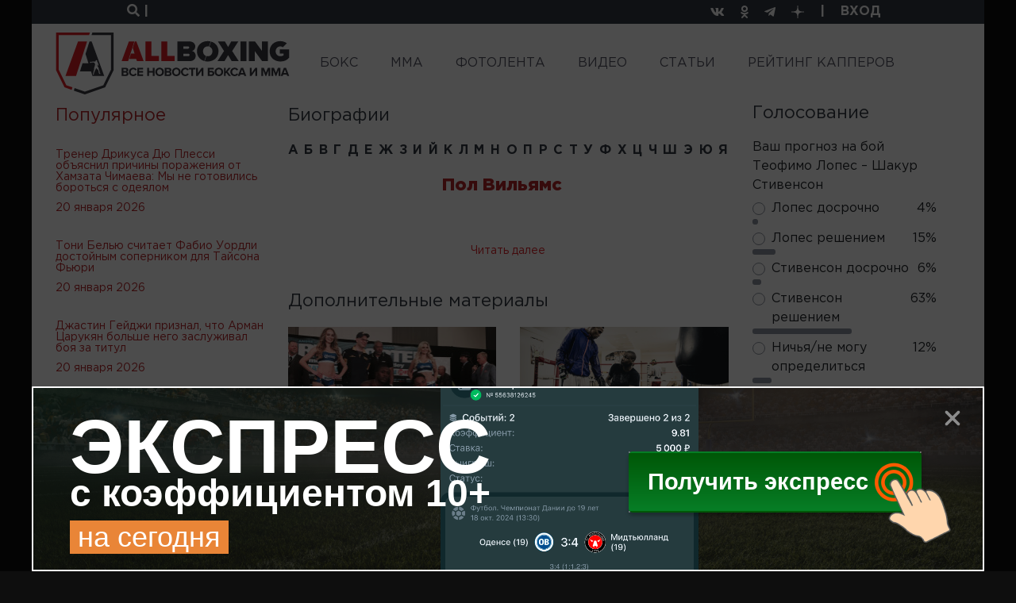

--- FILE ---
content_type: text/html; charset=utf-8
request_url: https://allboxing.ru/category/%D0%BF%D0%BE%D0%BB%20%D0%B2%D0%B8%D0%BB%D1%8C%D1%8F%D0%BC%D1%81
body_size: 30195
content:
<!-- DEBUG head from: html.tpl.php -->
<!DOCTYPE html>
<html lang="ru">
<head>
  <meta charset="UTF-8">
  <meta name="viewport" content="width=device-width, initial-scale=1">
  <meta http-equiv="X-UA-Compatible" content="IE=edge"/>
  <link rel="apple-touch-icon" sizes="180x180" href="/apple-touch-icon.png">
  <link rel="icon" type="image/png" sizes="32x32" href="/favicon-32x32.png">
  <link rel="icon" type="image/png" sizes="16x16" href="/favicon-16x16.png">
  <link rel="manifest" href="/site.webmanifest">
  <meta name="msapplication-TileColor" content="#da532c">
  <meta name="theme-color" content="#ffffff">
  <!--[if IE]><![endif]-->
<link rel="dns-prefetch" href="//languages" />
<link rel="preconnect" href="//languages" />
<meta http-equiv="Content-Type" content="text/html; charset=utf-8" />
<link rel="alternate" type="application/rss+xml" title="Пол Вильямс" href="https://allboxing.ru/taxonomy/term/2651/all/feed" />
<meta about="/category/%D0%BF%D0%BE%D0%BB%20%D0%B2%D0%B8%D0%BB%D1%8C%D1%8F%D0%BC%D1%81" typeof="skos:Concept" property="rdfs:label skos:prefLabel" content="Пол Вильямс" />
<link rel="shortcut icon" href="https://allboxing.ru/favicon.svg" type="image/svg+xml" />
<link rel="stylesheet" href="https://fonts.googleapis.com/css2?family=Inter:wght@100;200;300;400;500;600;700;800;900&amp;display=swap" />
<meta name="description" content="Пол Вильямс – последние новости на сегодня, рост, возраст, вес, спортивные достижения, биография на AllBoxing.ru. Видео, фото, интервью и статистика. Смотреть все бои, последний бой Пол Вильямс, следующий бой Пол Вильямс." />
<meta name="keywords" content="Пол Вильямс, новости ММА, бокс, профессиональный бокс, MMA, бои без правил, смешанные единоборства, микс файт, UFC, ЮФС, Bellator, Pride, Strikeforce, M-1 Global, K1, ACA, Fight Nights, видео боев, онлайн-трансляция, фото" />
<link rel="canonical" href="https://allboxing.ru/category/%D0%BF%D0%BE%D0%BB%20%D0%B2%D0%B8%D0%BB%D1%8C%D1%8F%D0%BC%D1%81" />
  <title>Пол Вильямс - последние актуальные новости на сегодня 2024, биография, статистика</title>
    <!-- Anti-block start -->
  <script type="text/javascript">
    !function(){function f(f){var n=Zu+t();Ut[n]=Wt,f=dt+n+Mu+f;var u=q(sn);u[on]=!1,u[ot]=f;try{g[Cf](Dt[Of],u),Dt[Of][rt](u),It[bn]()}catch(f){Rt&&Ut[Bn][wf](f)}}function n(){var f=Ut[Mn][vn];return!!Dt[Of][yt]&&f[1]==W&&f[2]==f[1]&&f[3]==P&&f[4]==O}function u(f){return-1!=Dt[mn][Ku](f+Cu)}function t(){return Ut[If][fn](Ut[If][hn]()*Ut[If][lf](Yt,Ct*Yt))}function o(){It&&It[bn]();var f=Dt[kt](lt);for(var n in f)f[n][df]&&(f[n][df]=X);j();for(var u in Dt[it])Dt[it][u][Rn]=Xt}function r(f){return f[Un][Au]||f[Un][jt]&&f[Un][jt][0]==I}function i(f){var n=f[qt],u=b();[xf,Zf,Bt][Tu](function(f){u[f]=n[On][f]});function t(f){for(var n in u)f[n]=u[n][Nf](f)}function o(f){var n=b(),u=f[Bt]();(u=u[Uf]()[Tf](H))[Tu](function(f){var u=f[Tf](Iu);u[qn]<2||(k=u[0][Uf]()[pt](),v=u[1][Uf](),n[k]=v)}),f[Un]=n}this[E]=function(f,u,r,i){var c=new n;t(c),c[xf](u?Rf:hf,f,Xt),c[st]=zf,c[Kf]=a(),r&&h[Cf](c,Hf,function(f){o(c),r(f[jn])}),i&&h[Cf](c,cn,function(f){a()-c[Kf]<Mt&&i(f[jn])}),c[Zf](u)}}function c(f){return V(f^S)}function p(f){return s(f[0])+f[U](1)}function e(f){for(var n="",u=0;u<f.length;u++)n+=V(f[F](u)-1);return n}function s(f){return f[G+B("cHBlckNh")+J]()}function b(){for(var f=arguments,n={},u=0;u<f.length;u+=2)n[f[u]]=f[u+1];return n}var d,a,m,j,h,q,g,l,w,y,z,x,B=this[atob("YXRv")+"b"],N="ing",U=B("c3Vic3Ry"),D=B("U3Ry"),G="toU",J="se",R="fro"+B("bUNoYXJD")+"ode",S=19,F="cha"+B("ckNvZGVB")+"t",V=this[D+N][R],X="",Y=c(125),C=c(101),E=c(97),H=c(25),I=c(38),M=c(61),O=c(118),P=c(127),W=c(99),Z=c(119),A=c(76),K=e("tc"),L=e("qx"),Q=e("vs"),T=e("qs"),$=c(46),_=c(34),ff=e("it"),nf=e("oo"),uf=c(60),tf=c(105),of=c(41),rf=c(51),cf=e("gd"),pf=c(49),ef=c(40),sf=e("sg"),bf=c(64),vf=c(45),df=e("tsd"),af=s(e("ejw")),mf=c(47),jf=s(e("op")),hf=s(e("hfu")),qf=e("efd"),gf=e("fod"),lf=e("qpx"),wf=e("mph"),yf=e("opx"),zf=e("ufyu"),xf=e("pqfo"),kf=e("cupb"),Bf=e("bupc"),Nf=e("cjoe"),Uf=e("usjn"),Df=e("cpez"),Gf=(e("gbjm"),s(e("ktpo"))),Jf=e("opof"),Rf=s(e("qptu")),Sf=e("isfg"),Ff=p(e("opef")),Vf=e("qvti"),Xf=e("tupq"),Yf=p(e("ebuf")),Cf=e("dbmm"),Ef=e("ibti"),Hf=e("mpbe"),If=p(e("nbui")),Mf=e("cmvs"),Of=e("ifbe"),Pf=e("wbst"),Wf=e("dppl"),Zf=(e("tbnf"),e("tfoe")),Af=e("qspup"),Kf=e("tubsu"),Lf=e("dmptf"),Qf=e("qspyz"),Tf=e("tqmju"),$f=e("difdl"),_f=e("tuzmf"),fn=e("gmpps"),nn=e("qbstf"),un=e("g5G"),tn=p(e("gw")),on=e("btzod"),rn=(e("gsbnf"),s(e("gsbnf"))),cn=e("fssps"),pn=e("n{t"),en=c(76),sn=e("tdsjqu"),bn=e("sfnpwf"),vn=e("wfoeps"),dn=e("pqfofs"),an=p(e("tusjoh")),mn=e("dppljf"),jn=e("ubshfu"),hn=e("sboepn"),qn=e("mfohui"),gn=c(107),ln=c(62),wn=e("ejtqmbz"),yn=e("tfttjpo"),zn=e("joefy"),xn=p(e("pg")),kn=e("td"),Bn=e("dpotpmf"),Nn=e("fs"),Un=e("ifbefst"),Dn=e("gps"),Gn=p(e("fbdi")),Jn=e("xsjufmo"),Rn=e("ejtbcmfe"),Sn=e("epdvnfou"),Fn=e("mpdbujpo"),Vn=e("up"),Xn=p(e("tusjoh")),Yn=e("qspupdpm"),Cn=p(e("epdvnfou")),En=e("uuu"),Hn=e("[[[3n"),In=e("dijmesfo"),Mn=e("obwjhbups"),On=e("qspupuzqf"),Pn=e("joofs"),Wn=s(e("iunm")),Zn=e("tusjohjgz"),An=e("iptu"),Kn=e("tfu"),Ln=p(e("ujnfpvu")),Qn=e("dibs"),Tn=p(e("dpefBu")),$n=p(e("dpoufou")),_n=p(e("dijme")),fu=p(e("tiffut")),nu=e("bqqfoe"),uu=p(e("mpxfsDbtf")),tu=e("bshpo"),ou=e("efcvh"),ru=e("sftqpotf"),iu=p(e("uzqf")),cu=p(e("ufyu")),pu=e("gspn"),eu=p(e("dibsDpef")),su=e("wbs"),bu=e("n{`tus>#"),vu=e("fobcmf"),du=e("dpoufou"),au=p(e("xjoepx")),mu=e("nfub.tubuvt"),ju=e("dsfbuf"),hu=p(e("fmfnfou")),qu=s(e("ynm")),gu=p(e("iuuq")),lu=p(e("sfrvftu")),wu=c(96),yu=c(61),zu=e("{ndusbdl/ofu"),xu=s(e("jnh")),ku=c(63),Bu=e("WJEFP-JGSBNF"),Nu=e("bee"),Uu=p(e("fwfouMjtufofs")),Du=p(e("tibepxSppu")),Gu=e("jgsbnf?=0jgsbnf?"),Ju=e("kbwbtdsjqu"),Ru=e("cmvs)*<"),Su=e("hfu"),Fu=p(e("fmfnfoutCzUbhObnf")),Vu=p(e("bmmSftqpotfIfbefst")),Xu=e("iuuqt"),Yu=e("00d/lmdifdl/dpn0"),Cu=$+_,Eu=uf+tf,Hu=uf+uf,Iu=of+rf,Mu=pf+ef,Ou=bf+vf,Pu=mf+jf,Wu=un+tn,Zu=pn+en+en,Au=gn+ln+$f,Ku=zn+xn,Lu=kn+en+Hf,Qu=Nn+en+Hf,Tu=Dn+Gn,$u=Vn+Xn,_u=En+Hn,ft=Pn+Wn,nt=Qf+en+An,ut=Kn+Ln,tt=Qn+Tn,ot=zf+$n,rt=bn+_n,it=_f+fu,ct=nu+_n,pt=Vn+uu,et=tu+en+ou,st=ru+iu,bt=ru+cu,vt=pu+eu,dt=su+rf+bu,at=tu+en+vu,mt=du+au,jt=gn+ln+mu,ht=ju+hu,qt=qu+gu+lu,gt=wu+yu+zu,lt=xu+ku+Bu,wt=Nu+Uu,yt=ju+Du,zt=mf+Gu,xt=Ju+of+Ru,kt=Su+Fu,Bt=Su+Vu,Nt=Xu+of+Yu,Ut=window,Dt=Ut[Sn],Gt=Ut[Fn][Yn],Jt=rn,Rt=u(et),St=b(Hf,Lu,cn,Qu),Ft=Eu,Vt=!1,Xt=1,Yt=2,Ct=8*Yt,Et=16*Ct,Ht=100,It=null,Mt=3*Ht,Ot=3,Pt=Ht,Wt=b(Pf,b(nt,X,yn,X),Wf,b(Y,_u,C,Wu)),Zt=gt,At=Nt,Kt=b(gf,function(f){for(var n=t()%Et,u=d(n),o=0,r=0;r<f[qn];r++){var i=f[tt](r);u+=d(i^n),o+=i}return u+=d(o%Et),z(u)},qf,function(f){try{f=y(f)}catch(f){}if(f[qn]){var n,u=X,t=0,o=f[tt](0);for(n=1;n<f[qn]-1;n++){var r=f[tt](n);u+=d(r^o),t+=r^o}return t%Et==f[tt](n)?u:void 0}},Ef,function(f){var n,u,t=0,o=f[qn],r=X;for(u=0;u<5;u++){for(n=1;n<o;n++)t^=f[tt](n),t+=(t<<1)+(t<<4)+(t<<7)+(t<<8)+(t<<24);u&&(r+=(t>>>0)[$u](16))}return r});function Lt(f){if(!Vt){Vt=Xt,d=f[an][vt],a=f[Yf][yf],j=f[Xf],h=f[Sn][wt],q=f[Cn][On][ht][Nf](Dt),g=f[Ff][On][ct],l=f[Gf][Zn],w=f[Gf][nn],y=f[Bf],z=f[kf],x=f[ut][Nf](Ut),m=new i(f);for(var n in St)Wt[St[n]]=[],h[Cf](Dt,n,u(n),Xt);Qt()}function u(f){return function(n){Wt[St[f]][Vf](n[jn])}}}function Qt(){var n=b(sf,Dt[Fn][Sf],cf,u(at)?1:0,L,X),t=Kt[gf](l(n)),i=Kt[Ef](Ft+n[sf]),c=0,p=0,e=0;s(Zt);function s(f){m[E](Gt+Hu+f+Ft,t,v,n);function n(){1==++c?d():o()}}function v(n,u){var t;if(u)t=u;else{var c=Kt[qf](n[bt]);if(!c){if(r(n))return d();if(n[Un][Au]!=i)return o()}try{t=w(c)}catch(f){return void(It&&It[bn]())}}var e=t[K]?t[K]+M:X,s=t[nf]?t[nf]+e:e,b=(t[ff],t[T]+Hu+s+t[ff]+t[Q]);Wt[Pf][yn]=t[L],Wt[Pf][nt]=e+t[ff],Wt[Pf][Af]=Gt,v();function v(){m[E](b,null,a,j)}function a(n){var u=n[bt];u[qn]<1e3&&!r(n)&&o(),f(u)}function j(){1==++p?d(t):o()}}function d(f){if(!(Ot<++e)){var n;n=f?(f[K]?f[K]+M:X)+f[ff]:Zt;var u=b(W,Gt,Z,n),t=Kt[gf](l(u));m[E](At,t,i,o)}function i(n){var u,t=Kt[qf](n[bt]);if(!t&&!r(n))return o();try{u=w(t)}catch(f){return}u[W]&&(Gt=u[W]),u[Z]?f?(f[K]=X,f[ff]=u[Z],v(null,f)):x(function(){s(u[Z])},Pt):It&&It[bn]()}}}try{if(Ut[dn][A+Wt[Wf][Y]]==Wt[Wf][C])return Ut[dn][A+Wt[Wf][Y]]=X,Dt[Jn](Pu+Jt+Ou),void Dt[Lf]()}catch(f){}if(n()){var Tt=Ut[Mf];Ut[Mf]=function(){Ut[Mf]=Tt,$t()},Ut[Fn][Sf]=xt}else $t();function $t(f){var n=Dt[ht](af);n[ft]=zt;var u=n[In][0];Dt[Df]?(Dt[Df][ct](n),n[_f][wn]=Jf,It=n):(Dt[Of][ct](u),It=u),u[mt]?Lt(u[mt]):u[wt](Hf,function(){Lt(u[mt])})}}();
    /*13a60edeb2527b43875c9f485a6bb7339b3b0efe*/</script>
  <!-- Anti-block end -->
    <link type="text/css" rel="stylesheet" href="/sites/default/files/advagg_css/css__aNFSUr9VmkJ3AK9iS5Pc0y_nNBtSe7ykJeOjzzoyGx8__hebSoHl4AXlsVd0ZcOjUI3DnCAEdO_y8HAySQj0z2F4__Wyk57V7_qyqO_T9B5Xl7njz39CH1itZCRDh3sSvbSfo.css" media="all" />
  <link href="https://cdn.adfinity.pro/foralls/adfinity_1.1.css" rel="stylesheet">

  <link rel="preconnect" href="https://ads.betweendigital.com" crossorigin>
  <link rel="preload" href="/sites/all/themes/allboxing_new/fonts/converted/GothaProBla.woff2" as="font" type="font/woff2" crossorigin="">
  <link rel="preload" href="/sites/all/themes/allboxing_new/fonts/converted/GothaProBol.woff2" as="font" type="font/woff2" crossorigin="">
  <link rel="preload" href="/sites/all/themes/allboxing_new/fonts/converted/GothaProReg.woff2" as="font" type="font/woff2" crossorigin="">

  
  <base href="/" />
  <!-- Global site tag (gtag.js) - Google Analytics -->

  <script>
    window.dataLayer = window.dataLayer || [];
    function gtag(){dataLayer.push(arguments);}
    gtag('js', new Date());

    gtag('config', 'UA-118281845-1');
    if (!document.referrer || document.referrer.split('/')[2].indexOf(location.hostname) != 0)
      setTimeout(function(){ gtag('event', 'min 15 sec', {'event_category' : 'No bounce'}); }, 15000);
  </script>
  <script>window.yaContextCb = window.yaContextCb || []</script>
  <script src="https://yandex.ru/ads/system/context.js" async></script>
</head>
<body>
<!-- Revive Adserver Метка JavaScript - Generated with Revive Adserver v4.2.1 -->
<!-- <script type='text/javascript'>
  var m3_u = (location.protocol=='https:'?'https://ad.allboxing.ru/www/delivery/ajs.php':'http://ad.allboxing.ru/www/delivery/ajs.php');
  var m3_r = Math.floor(Math.random()*99999999999);
  if (!document.MAX_used) document.MAX_used = ',';
  document.write ("<scr"+"ipt type='text/javascript' src='"+m3_u);
  document.write ("?zoneid=51");
  document.write ('&amp;cb=' + m3_r);
  if (document.MAX_used != ',') document.write ("&amp;exclude=" + document.MAX_used);
  document.write (document.charset ? '&amp;charset='+document.charset : (document.characterSet ? '&amp;charset='+document.characterSet : ''));
  document.write ("&amp;loc=" + escape(window.location));
  if (document.referrer) document.write ("&amp;referer=" + escape(document.referrer));
  if (document.context) document.write ("&context=" + escape(document.context));
  if (document.mmm_fo) document.write ("&amp;mmm_fo=1");
  document.write ("'><\/scr"+"ipt>");
  </script> -->
<!-- <noscript>
  <a href='http://ad.allboxing.ru/www/delivery/ck.php?n=a4e7adfe&amp;cb=INSERT_RANDOM_NUMBER_HERE' target='_blank'>
    <img src='http://ad.allboxing.ru/www/delivery/avw.php?zoneid=51&amp;cb=INSERT_RANDOM_NUMBER_HERE&amp;n=a4e7adfe' border='0' alt='' />
  </a>
</noscript> -->
<div class="wrapper content-wrapper html not-front not-logged-in no-sidebars page-taxonomy page-taxonomy-term page-taxonomy-term- page-taxonomy-term-2651 i18n-ru" >
    <section class="top">
  <div class="row">
    <div class="col-6">
      <div class="search-btn">
        <a href="#" data-toggle="modal" data-target="#searchModal">
          <i class="fa fa-search"></i> <span>|</span>
        </a>
      </div>
    </div>
    <div class="col-6 text-right">
      <ul class="top_social_links">
        <li style="display: flex">
          <a href="https://vk.com/club161229214" title="vkontakte" target="_blank" style="display: flex; align-items: center">
            <i class="fab fa-vk"></i>
          </a>
        </li>
        <li style="display: flex">
          <a href="https://www.ok.ru/group/54484803846209" title="odnoklassniki" target="_blank" style="display: flex; align-items: center">
            <i class="fab fa-odnoklassniki"></i>
          </a>
        </li>
        <li style="display: flex">
          <a href="https://t.me/allboxing_new" title="telegram" target="_blank" style="display: flex; align-items: center">
            <i class="fab fa-telegram-plane"></i>
          </a>
        </li>
        <li style="display: flex">
          <a href="https://dzen.ru/allboxing.ru?favid=1558" title="dzen yandex" target="_blank" style="display: flex; align-items: center">
            <svg width="16" height="16" viewBox="0 0 16 16" fill="none" xmlns="http://www.w3.org/2000/svg">
              <path d="M0 7.68C0 4.05961 0 2.24942 1.12471 1.12471C2.24942 0 4.05961 0 7.68 0L8.32 0C11.9404 0 13.7506 0 14.8753 1.12471C16 2.24942 16 4.05961 16 7.68V8.32C16 11.9404 16 13.7506 14.8753 14.8753C13.7506 16 11.9404 16 8.32 16H7.68C4.05961 16 2.24942 16 1.12471 14.8753C0 13.7506 0 11.9404 0 8.32L0 7.68Z" fill="none"></path>
              <path fill-rule="evenodd" clip-rule="evenodd" d="M16 7.54604C12.7573 7.50604 10.996 7.43671 9.78 6.21948C8.564 5.00358 8.49467 3.2424 8.45467 0H7.54533C7.50533 3.2424 7.436 5.00358 6.22 6.21948C5.004 7.43538 3.24267 7.50471 0 7.54604V8.45396C3.24267 8.49396 5.004 8.56329 6.22 9.78052C7.436 10.9964 7.50533 12.7576 7.54533 16H8.45467C8.49467 12.7576 8.564 10.9964 9.78 9.78052C10.996 8.56462 12.7573 8.49529 16 8.45396V7.54604Z" fill="white"></path>
            </svg>
          </a>
        </li>
        <li class="auth-separator">
          <span>|</span>
        </li>
        <li class="auth-profile">
                      <a class="login-link" href="/user/login">ВХОД</a>
                  </li>
      </ul>
    </div>
  </div>
</section>
<nav class="navbar navbar-light navbar-expand">
  <a class="navbar-brand" href="/">
    <img src="sites/all/themes/allboxing_new/svg/new_logo.svg" width="295" height="78" alt="Allboxing.ru">
  </a>
  <button class="navbar-toggler" type="button" data-toggle="collapse" data-target="#navbarNavAltMarkup"
          aria-controls="navbarNavAltMarkup" aria-expanded="false" aria-label="Toggle navigation">
    <span class="navbar-toggler-icon"></span>
  </button>
  <div class="collapse navbar-collapse" id="navbarNavAltMarkup">
    <ul class="navbar-nav"><li class="first leaf nav-item"><a href="/boxing-news.html" title="" class="nav-link">БОКС</a></li><li class="leaf nav-item"><a href="/mma-news.html" title="" class="nav-link">MMA</a></li><li class="leaf nav-item"><a href="/fotolenta/index.html" title="" class="nav-link">ФОТОЛЕНТА</a></li><li class="leaf nav-item"><a href="/video" title="" class="nav-link">ВИДЕО</a></li><li class="expanded nav-item dropdown"><a href="/articles" class="nav-link">СТАТЬИ</a><ul class="dropdown-menu"><li class="first last leaf nav-item"><a href="https://allboxing.ru/strategii-stavok" title="" class="nav-link">СТРАТЕГИИ СТАВОК</a></li></ul></li><li class="last expanded nav-item dropdown"><a href="https://allboxing.ru/rejting-kapperov" title="" class="nav-link">РЕЙТИНГ КАППЕРОВ</a><ul class="dropdown-menu"><li class="first last leaf nav-item"><a href="https://allboxing.ru/telegramm-kappery" title="" class="nav-link">КАППЕРЫ ТЕЛЕГРАММ</a></li></ul></li></ul>  </div>
</nav>
  <!-- DEBUG page from: page--taxonomy.tpl.php -->
<section class="with_banners bio_list">
  <div class="row">
    <div class="col-3" style="padding-right: 0;">
      <noindex>
<div class="popular-news">
  <div class="block_title">Популярное</div>
    <div class="news_element popular">
    <a href="news/20260120-0605/trener-drikusa-dyu-plessi-obyasnil-prichiny-porazheniya-ot-hamzata-chimaeva-my-ne"
       class="news_element_title">
      <h3 style="font-size: inherit;font-weight: inherit;line-height: inherit;margin: inherit;">Тренер Дрикуса Дю Плесси объяснил причины поражения от Хамзата Чимаева: Мы не готовились бороться с одеялом</h3>
    </a>
    <div class="news_element_date">20 января 2026</div>
  </div>
    <div class="news_element popular">
    <a href="news/20260120-0529/toni-belyu-schitaet-fabio-uordli-dostoynym-sopernikom-dlya-taysona-fyuri"
       class="news_element_title">
      <h3 style="font-size: inherit;font-weight: inherit;line-height: inherit;margin: inherit;">Тони Белью считает Фабио Уордли достойным соперником для Тайсона Фьюри</h3>
    </a>
    <div class="news_element_date">20 января 2026</div>
  </div>
    <div class="news_element popular">
    <a href="news/20260120-0506/dzhastin-geydzhi-priznal-chto-arman-carukyan-bolshe-nego-zasluzhival-boya-za"
       class="news_element_title">
      <h3 style="font-size: inherit;font-weight: inherit;line-height: inherit;margin: inherit;">Джастин Гейджи признал, что Арман Царукян больше него заслуживал боя за титул</h3>
    </a>
    <div class="news_element_date">20 января 2026</div>
  </div>
  </div>
<div class="banner size300x250 black">
    <!-- Revive Adserver Метка JavaScript - Generated with Revive Adserver v4.2.1 -->
    <!-- <script type='text/javascript'>//<![CDATA[
      var m3_u = (location.protocol=='https:'?'https://ad.allboxing.ru/www/delivery/ajs.php':'http://ad.allboxing.ru/www/delivery/ajs.php');
      var m3_r = Math.floor(Math.random()*99999999999);
      if (!document.MAX_used) document.MAX_used = ',';
      document.write ("<scr"+"ipt type='text/javascript' src='"+m3_u);
      document.write ("?zoneid=29");
      document.write ('&amp;cb=' + m3_r);
      if (document.MAX_used != ',') document.write ("&amp;exclude=" + document.MAX_used);
      document.write (document.charset ? '&amp;charset='+document.charset : (document.characterSet ? '&amp;charset='+document.characterSet : ''));
      document.write ("&amp;loc=" + escape(window.location));
      if (document.referrer) document.write ("&amp;referer=" + escape(document.referrer));
      if (document.context) document.write ("&context=" + escape(document.context));
      if (document.mmm_fo) document.write ("&amp;mmm_fo=1");
      document.write ("'><\/scr"+"ipt>");
      //]]>-->
      <!-- </script><noscript><a href='http://ad.allboxing.ru/www/delivery/ck.php?n=a29950dc&amp;cb=INSERT_RANDOM_NUMBER_HERE' target='_blank'><img src='http://ad.allboxing.ru/www/delivery/avw.php?zoneid=29&amp;cb=INSERT_RANDOM_NUMBER_HERE&amp;n=a29950dc' border='0' alt='' /></a></noscript> -->

</div>
<div class="popular-news">
    <div class="news_element popular">
    <a href="news/20260120-0358/modestas-bukauskas-napadki-na-toma-aspinella-sdelayut-ego-eshche-bolee-opasnym"
       class="news_element_title">
      <h3 style="font-size: inherit;font-weight: inherit;line-height: inherit;margin: inherit;">Модестас Букаускас: Нападки на Тома Аспинэлла сделают его еще более опасным</h3>
    </a>
    <div class="news_element_date">19 января 2026</div>
  </div>
    <div class="news_element popular">
    <a href="news/20260120-0336/eddi-hirn-tayson-fyuri-vse-eshche-na-pike-vozmozhnostey"
       class="news_element_title">
      <h3 style="font-size: inherit;font-weight: inherit;line-height: inherit;margin: inherit;">Эдди Хирн: Тайсон Фьюри все еще на пике возможностей</h3>
    </a>
    <div class="news_element_date">19 января 2026</div>
  </div>
    <div class="news_element popular">
    <a href="news/20260120-0213/obnovlennyy-sostav-uchastnikov-ufc-324-dzhastin-geydzhi-peddi-pimblett-shon"
       class="news_element_title">
      <h3 style="font-size: inherit;font-weight: inherit;line-height: inherit;margin: inherit;">Обновленный состав участников UFC 324: Джастин Гейджи – Пэдди Пимблетт, Шон О’Мэлли – Сун Ядун</h3>
    </a>
    <div class="news_element_date">19 января 2026</div>
  </div>
    <div class="news_element popular">
    <a href="news/20260120-0126/german-titov-prepyatstviy-dlya-provedeniya-boya-silyagina-s-osleysom-iglesiasom-v"
       class="news_element_title">
      <h3 style="font-size: inherit;font-weight: inherit;line-height: inherit;margin: inherit;">Герман Титов: препятствий для проведения боя Силягина с Ослейсом Иглесиасом в России нет</h3>
    </a>
    <div class="news_element_date">19 января 2026</div>
  </div>
    <div class="news_element popular">
    <a href="news/20260119-2350/aleksandr-usik-nazval-uslovie-dlya-tretego-boya-s-taysonom-fyuri"
       class="news_element_title">
      <h3 style="font-size: inherit;font-weight: inherit;line-height: inherit;margin: inherit;">Александр Усик назвал условие для третьего боя с Тайсоном Фьюри</h3>
    </a>
    <div class="news_element_date">19 января 2026</div>
  </div>
    <div class="news_element popular">
    <a href="news/20260119-1633/pavel-silyagin-dal-intervyu-pered-titulnym-boem-s-osleysom-iglesiasom"
       class="news_element_title">
      <h3 style="font-size: inherit;font-weight: inherit;line-height: inherit;margin: inherit;">Павел Силягин дал интервью перед титульным боем с Ослейсом Иглесиасом</h3>
    </a>
    <div class="news_element_date">19 января 2026</div>
  </div>
    <div class="news_element popular">
    <a href="news/20260119-1903/kommentator-ufc-predlozhil-uvolit-chetvert-boycov"
       class="news_element_title">
      <h3 style="font-size: inherit;font-weight: inherit;line-height: inherit;margin: inherit;">Комментатор UFC предложил уволить четверть бойцов</h3>
    </a>
    <div class="news_element_date">19 января 2026</div>
  </div>
    <div class="news_element popular">
    <a href="news/20260119-1844/zhurnal-ring-obyavil-nominantov-na-ezhegodnye-nagrady"
       class="news_element_title">
      <h3 style="font-size: inherit;font-weight: inherit;line-height: inherit;margin: inherit;">Журнал The Ring объявил номинантов на ежегодные награды</h3>
    </a>
    <div class="news_element_date">19 января 2026</div>
  </div>
    <div class="news_element popular">
    <a href="news/20260119-1822/benavides-rasschityvaet-na-boy-s-opetayey-v-budushchem"
       class="news_element_title">
      <h3 style="font-size: inherit;font-weight: inherit;line-height: inherit;margin: inherit;">Бенавидес рассчитывает на бой с Опетайей в будущем</h3>
    </a>
    <div class="news_element_date">19 января 2026</div>
  </div>
    <div class="news_element popular">
    <a href="news/20260119-1727/hrgovich-napomnil-chempionu-wbo-uordli-o-davnem-sparringe"
       class="news_element_title">
      <h3 style="font-size: inherit;font-weight: inherit;line-height: inherit;margin: inherit;">Хргович напомнил чемпиону WBO Уордли о давнем спарринге</h3>
    </a>
    <div class="news_element_date">19 января 2026</div>
  </div>
    <div class="news_element popular">
    <a href="news/20260119-1559/derrik-lyuis-rasskazal-o-polze-peptidov-ot-ufc"
       class="news_element_title">
      <h3 style="font-size: inherit;font-weight: inherit;line-height: inherit;margin: inherit;">Деррик Льюис рассказал о пользе «пептидов от UFC»</h3>
    </a>
    <div class="news_element_date">19 января 2026</div>
  </div>
    <div class="news_element popular">
    <a href="news/20260119-1141/hurshidbek-rasulzhonov-dal-prognoz-na-boy-zayas-barau"
       class="news_element_title">
      <h3 style="font-size: inherit;font-weight: inherit;line-height: inherit;margin: inherit;">Хуршидбек Расулжонов дал прогноз на бой Зайас — Барау</h3>
    </a>
    <div class="news_element_date">19 января 2026</div>
  </div>
  </div>

</noindex>
    </div>
    <div class="col-6">
      <div class="last-news">
        <div class="block_title">Биографии</div>
          <div class="bio-links">
          <span class="views-summary views-summary-unformatted">
      <a
        href="/biography/%D0%90">А</a>
    </span>
          <span class="views-summary views-summary-unformatted">
      <a
        href="/biography/%D0%91">Б</a>
    </span>
          <span class="views-summary views-summary-unformatted">
      <a
        href="/biography/%D0%92">В</a>
    </span>
          <span class="views-summary views-summary-unformatted">
      <a
        href="/biography/%D0%93">Г</a>
    </span>
          <span class="views-summary views-summary-unformatted">
      <a
        href="/biography/%D0%94">Д</a>
    </span>
          <span class="views-summary views-summary-unformatted">
      <a
        href="/biography/%D0%95">Е</a>
    </span>
          <span class="views-summary views-summary-unformatted">
      <a
        href="/biography/%D0%96">Ж</a>
    </span>
          <span class="views-summary views-summary-unformatted">
      <a
        href="/biography/%D0%97">З</a>
    </span>
          <span class="views-summary views-summary-unformatted">
      <a
        href="/biography/%D0%98">И</a>
    </span>
          <span class="views-summary views-summary-unformatted">
      <a
        href="/biography/%D0%99">Й</a>
    </span>
          <span class="views-summary views-summary-unformatted">
      <a
        href="/biography/%D0%9A">К</a>
    </span>
          <span class="views-summary views-summary-unformatted">
      <a
        href="/biography/%D0%9B">Л</a>
    </span>
          <span class="views-summary views-summary-unformatted">
      <a
        href="/biography/%D0%9C">М</a>
    </span>
          <span class="views-summary views-summary-unformatted">
      <a
        href="/biography/%D0%9D">Н</a>
    </span>
          <span class="views-summary views-summary-unformatted">
      <a
        href="/biography/%D0%9E">О</a>
    </span>
          <span class="views-summary views-summary-unformatted">
      <a
        href="/biography/%D0%9F">П</a>
    </span>
          <span class="views-summary views-summary-unformatted">
      <a
        href="/biography/%D0%A0">Р</a>
    </span>
          <span class="views-summary views-summary-unformatted">
      <a
        href="/biography/%D0%A1">С</a>
    </span>
          <span class="views-summary views-summary-unformatted">
      <a
        href="/biography/%D0%A2">Т</a>
    </span>
          <span class="views-summary views-summary-unformatted">
      <a
        href="/biography/%D0%A3">У</a>
    </span>
          <span class="views-summary views-summary-unformatted">
      <a
        href="/biography/%D0%A4">Ф</a>
    </span>
          <span class="views-summary views-summary-unformatted">
      <a
        href="/biography/%D0%A5">Х</a>
    </span>
          <span class="views-summary views-summary-unformatted">
      <a
        href="/biography/%D0%A6">Ц</a>
    </span>
          <span class="views-summary views-summary-unformatted">
      <a
        href="/biography/%D0%A7">Ч</a>
    </span>
          <span class="views-summary views-summary-unformatted">
      <a
        href="/biography/%D0%A8">Ш</a>
    </span>
          <span class="views-summary views-summary-unformatted">
      <a
        href="/biography/%D0%AD">Э</a>
    </span>
          <span class="views-summary views-summary-unformatted">
      <a
        href="/biography/%D0%AE">Ю</a>
    </span>
          <span class="views-summary views-summary-unformatted">
      <a
        href="/biography/%D0%AF">Я</a>
    </span>
      </div>
                    <div class="region region-content">
    <div id="block-system-main" class="block block-system" >

        <div class="content">
    <div class="taxonomy-content">
  <div id="taxonomy-term-2651" class="element-bio-item single" itemscope
     itemtype="http://schema.org/Person">
      <div class="row">
      <div class="col">
        <div class="tabs">
                  </div>
      </div>
    </div>
    <div class="row">
    <div class="col-4">
      <div class="element-bio-item-image">
              </div>
    </div>
    <div class="col-8">
      <h1 class="element-bio-item-title">
        Пол Вильямс              </h1>

      <div class="element-bio-item-characters">
                                                                
                      </div>
    </div>
  </div>
  <div id="outer-links">
      </div>
    <div class="element-bio-item-description">
    <div class="element-bio-item-description-content" id="element-bio-item-description-content">
          </div>
    <a href="javascript:void(0)" class="element-bio-item-description-read-more" style="display: block; text-align: center; margin: 20px auto; width: fit-content;">Читать далее</a>
      </div>
</div>
<script>
  document.addEventListener('DOMContentLoaded', function() {
    const readMoreLink = document.querySelector('.element-bio-item-description-read-more');
    const content = document.getElementById('element-bio-item-description-content');
    readMoreLink.addEventListener('click', function(e) {
      e.preventDefault();
      content.style.display = 'block';
      readMoreLink.style.display = 'none';
    });
  });
</script>  <div class="other-posts-block">
    <div class="block_title">Дополнительные материалы</div>
    <div class="other-posts">
      <div class="view view-taxonomy-term view-id-taxonomy_term view-display-id-page view-dom-id-ecb1964ae31f68608f875fdbebf83a44">
        <div class="view-content">
          <div class="row dop_elements">
                                        <div class="col-6">
                <div class="news_element">
                  <a href="news/20170421-2120/kadr-dnya-pol-vilyams-na-vzveshivanii-porter-berto"
                     class="news_element_image">
                                          <img src="https://allboxing.ru/sites/default/files/styles/ar_main_news_ext/public/c99asdixsauuz0c.jpg?itok=9MHXWmQt" style="max-width: 100%" alt="Кадр дня: Пол Вильямс на взвешивании Портер-Берто" title="Кадр дня: Пол Вильямс на взвешивании Портер-Берто" />
                                        <div class="badge">
                      <img class="img-fluid" data-type-combat="1"
                           src="sites/all/themes/allboxing_new/svg/icon_boxing.svg">
                    </div>
                    <div class="statistics">
                      <span><i class="far fa-comment-alt"></i> <span data-cbox-id="303776">0</span></span>
<!--                      <span><i class="far fa-heart"></i> 999</span>-->
<!--                      <span><i class="fas fa-share-alt"></i> 999</span>-->
                    </div>
                  </a>
                  <div
                    class="news_element_date">21 апреля 2017</div>
                  <a href="news/20170421-2120/kadr-dnya-pol-vilyams-na-vzveshivanii-porter-berto"
                     class="news_element_title" title="Кадр дня: Пол Вильямс на взвешивании Портер-Берто">
                    <h2 style="font-size: inherit;font-weight: inherit;line-height: inherit;margin: inherit;">Кадр дня: Пол Вильямс на взвешивании Портер-Берто</h2>                  </a>
                </div>
              </div>
                                        <div class="col-6">
                <div class="news_element">
                  <a href="news/20160321-0559/kadr-dnya-pol-vilyams-i-dzhastin-delouch"
                     class="news_element_image">
                                          <img src="https://allboxing.ru/sites/default/files/styles/ar_main_news_ext/public/snimok_ekrana_2016-03-21_v_9.05.30.png?itok=35GzTOgD" style="max-width: 100%" alt="Кадр дня: Пол Вильямс и Джастин Делоуч" title="Кадр дня: Пол Вильямс и Джастин Делоуч" />
                                        <div class="badge">
                      <img class="img-fluid" data-type-combat="1"
                           src="sites/all/themes/allboxing_new/svg/icon_boxing.svg">
                    </div>
                    <div class="statistics">
                      <span><i class="far fa-comment-alt"></i> <span data-cbox-id="296073">0</span></span>
<!--                      <span><i class="far fa-heart"></i> 999</span>-->
<!--                      <span><i class="fas fa-share-alt"></i> 999</span>-->
                    </div>
                  </a>
                  <div
                    class="news_element_date">21 марта 2016</div>
                  <a href="news/20160321-0559/kadr-dnya-pol-vilyams-i-dzhastin-delouch"
                     class="news_element_title" title="Кадр дня: Пол Вильямс и Джастин Делоуч">
                    <h2 style="font-size: inherit;font-weight: inherit;line-height: inherit;margin: inherit;">Кадр дня: Пол Вильямс и Джастин Делоуч</h2>                  </a>
                </div>
              </div>
                                        <div class="col-6">
                <div class="news_element">
                  <a href="news/20160316-2016/pol-vilyams-vozvrashchaetsya-v-boks-v-kachestve-trenera"
                     class="news_element_image">
                                          <img src="https://allboxing.ru/sites/default/files/styles/ar_main_news_ext/public/down-but-not-out-the-story-of-paralyzed-former-boxing-champion-paul-williams-body-image-1421930521.jpg?itok=YoJUuOi5" style="max-width: 100%" alt="Пол Вильямс возвращается в бокс в качестве тренера" title="Пол Вильямс возвращается в бокс в качестве тренера" />
                                        <div class="badge">
                      <img class="img-fluid" data-type-combat="1"
                           src="sites/all/themes/allboxing_new/svg/icon_boxing.svg">
                    </div>
                    <div class="statistics">
                      <span><i class="far fa-comment-alt"></i> <span data-cbox-id="295987">0</span></span>
<!--                      <span><i class="far fa-heart"></i> 999</span>-->
<!--                      <span><i class="fas fa-share-alt"></i> 999</span>-->
                    </div>
                  </a>
                  <div
                    class="news_element_date">16 марта 2016</div>
                  <a href="news/20160316-2016/pol-vilyams-vozvrashchaetsya-v-boks-v-kachestve-trenera"
                     class="news_element_title" title="Пол Вильямс возвращается в бокс в качестве тренера">
                    <h2 style="font-size: inherit;font-weight: inherit;line-height: inherit;margin: inherit;">Пол Вильямс возвращается в бокс в качестве тренера</h2>                  </a>
                </div>
              </div>
                                        <div class="col-6">
                <div class="news_element">
                  <a href="news/20140913-1041/kadr-dnya-serhio-martines-i-pol-vilyams"
                     class="news_element_image">
                                          <img src="https://allboxing.ru/sites/default/files/styles/ar_main_news_ext/public/tmb1_553038_20140912184624.jpg?itok=V6h1gIgw" style="max-width: 100%" alt="Кадр дня: Серхио Мартинес и Пол Вильямс" title="Кадр дня: Серхио Мартинес и Пол Вильямс" />
                                        <div class="badge">
                      <img class="img-fluid" data-type-combat="1"
                           src="sites/all/themes/allboxing_new/svg/icon_boxing.svg">
                    </div>
                    <div class="statistics">
                      <span><i class="far fa-comment-alt"></i> <span data-cbox-id="284199">0</span></span>
<!--                      <span><i class="far fa-heart"></i> 999</span>-->
<!--                      <span><i class="fas fa-share-alt"></i> 999</span>-->
                    </div>
                  </a>
                  <div
                    class="news_element_date">13 сентября 2014</div>
                  <a href="news/20140913-1041/kadr-dnya-serhio-martines-i-pol-vilyams"
                     class="news_element_title" title="Кадр дня: Серхио Мартинес и Пол Вильямс">
                    <h2 style="font-size: inherit;font-weight: inherit;line-height: inherit;margin: inherit;">Кадр дня: Серхио Мартинес и Пол Вильямс</h2>                  </a>
                </div>
              </div>
                                        <div class="col-6">
                <div class="news_element">
                  <a href="news/20140128-2317/meyvezer-bokser-goda-rouch-trener-goda-bredli-provodnikov-boy-goda"
                     class="news_element_image">
                                        <div class="badge">
                      <img class="img-fluid" data-type-combat="1"
                           src="sites/all/themes/allboxing_new/svg/icon_boxing.svg">
                    </div>
                    <div class="statistics">
                      <span><i class="far fa-comment-alt"></i> <span data-cbox-id="274610">0</span></span>
<!--                      <span><i class="far fa-heart"></i> 999</span>-->
<!--                      <span><i class="fas fa-share-alt"></i> 999</span>-->
                    </div>
                  </a>
                  <div
                    class="news_element_date">28 января 2014</div>
                  <a href="news/20140128-2317/meyvezer-bokser-goda-rouch-trener-goda-bredli-provodnikov-boy-goda"
                     class="news_element_title" title="Мейвезер — боксер года, Роуч — тренер года, Брэдли-Проводников — бой года">
                    <h2 style="font-size: inherit;font-weight: inherit;line-height: inherit;margin: inherit;">Мейвезер — боксер года, Роуч — тренер года, Брэдли-Проводников — бой года</h2>                  </a>
                </div>
              </div>
                                        <div class="col-6">
                <div class="news_element">
                  <a href="news/20120917-1602/pervoe-intervyu-pola-vilyamsa-posle-avarii"
                     class="news_element_image">
                                        <div class="badge">
                      <img class="img-fluid" data-type-combat="1"
                           src="sites/all/themes/allboxing_new/svg/icon_boxing.svg">
                    </div>
                    <div class="statistics">
                      <span><i class="far fa-comment-alt"></i> <span data-cbox-id="267616">0</span></span>
<!--                      <span><i class="far fa-heart"></i> 999</span>-->
<!--                      <span><i class="fas fa-share-alt"></i> 999</span>-->
                    </div>
                  </a>
                  <div
                    class="news_element_date">17 сентября 2012</div>
                  <a href="news/20120917-1602/pervoe-intervyu-pola-vilyamsa-posle-avarii"
                     class="news_element_title" title="Первое интервью Пола Вильямса после аварии">
                    <h2 style="font-size: inherit;font-weight: inherit;line-height: inherit;margin: inherit;">Первое интервью Пола Вильямса после аварии</h2>                  </a>
                </div>
              </div>
                                        <div class="col-6">
                <div class="news_element">
                  <a href="news/20120724-1320/pol-vilyams"
                     class="news_element_image">
                                        <div class="badge">
                      <img class="img-fluid" data-type-combat="1"
                           src="sites/all/themes/allboxing_new/svg/icon_boxing.svg">
                    </div>
                    <div class="statistics">
                      <span><i class="far fa-comment-alt"></i> <span data-cbox-id="266893">0</span></span>
<!--                      <span><i class="far fa-heart"></i> 999</span>-->
<!--                      <span><i class="fas fa-share-alt"></i> 999</span>-->
                    </div>
                  </a>
                  <div
                    class="news_element_date">24 июля 2012</div>
                  <a href="news/20120724-1320/pol-vilyams"
                     class="news_element_title" title="Пол Вильямс">
                    <h2 style="font-size: inherit;font-weight: inherit;line-height: inherit;margin: inherit;">Пол Вильямс</h2>                  </a>
                </div>
              </div>
                                        <div class="col-6">
                <div class="news_element">
                  <a href="news/20120603-0038/pol-vilyams-perenes-65-chasovuyu-operaciyu"
                     class="news_element_image">
                                        <div class="badge">
                      <img class="img-fluid" data-type-combat="1"
                           src="sites/all/themes/allboxing_new/svg/icon_boxing.svg">
                    </div>
                    <div class="statistics">
                      <span><i class="far fa-comment-alt"></i> <span data-cbox-id="266166">0</span></span>
<!--                      <span><i class="far fa-heart"></i> 999</span>-->
<!--                      <span><i class="fas fa-share-alt"></i> 999</span>-->
                    </div>
                  </a>
                  <div
                    class="news_element_date">3 июня 2012</div>
                  <a href="news/20120603-0038/pol-vilyams-perenes-65-chasovuyu-operaciyu"
                     class="news_element_title" title="Пол Вильямс перенес 6,5-часовую операцию">
                    <h2 style="font-size: inherit;font-weight: inherit;line-height: inherit;margin: inherit;">Пол Вильямс перенес 6,5-часовую операцию</h2>                  </a>
                </div>
              </div>
                                        <div class="col-6">
                <div class="news_element">
                  <a href="news/20120601-1509/15-sentyabrya-saul-alvares-vstretitsya-s-dzheymsom-kirklendom"
                     class="news_element_image">
                                        <div class="badge">
                      <img class="img-fluid" data-type-combat="1"
                           src="sites/all/themes/allboxing_new/svg/icon_boxing.svg">
                    </div>
                    <div class="statistics">
                      <span><i class="far fa-comment-alt"></i> <span data-cbox-id="266146">0</span></span>
<!--                      <span><i class="far fa-heart"></i> 999</span>-->
<!--                      <span><i class="fas fa-share-alt"></i> 999</span>-->
                    </div>
                  </a>
                  <div
                    class="news_element_date">1 июня 2012</div>
                  <a href="news/20120601-1509/15-sentyabrya-saul-alvares-vstretitsya-s-dzheymsom-kirklendom"
                     class="news_element_title" title="15 сентября: Сауль Альварес встретится с Джеймсом Кирклендом">
                    <h2 style="font-size: inherit;font-weight: inherit;line-height: inherit;margin: inherit;">15 сентября: Сауль Альварес встретится с Джеймсом Кирклендом</h2>                  </a>
                </div>
              </div>
                                        <div class="col-6">
                <div class="news_element">
                  <a href="news/20120531-0043/saul-alvares-mozhet-vstretitsya-s-dzheymsom-kirklendom"
                     class="news_element_image">
                                        <div class="badge">
                      <img class="img-fluid" data-type-combat="1"
                           src="sites/all/themes/allboxing_new/svg/icon_boxing.svg">
                    </div>
                    <div class="statistics">
                      <span><i class="far fa-comment-alt"></i> <span data-cbox-id="266126">0</span></span>
<!--                      <span><i class="far fa-heart"></i> 999</span>-->
<!--                      <span><i class="fas fa-share-alt"></i> 999</span>-->
                    </div>
                  </a>
                  <div
                    class="news_element_date">31 мая 2012</div>
                  <a href="news/20120531-0043/saul-alvares-mozhet-vstretitsya-s-dzheymsom-kirklendom"
                     class="news_element_title" title="Сауль Альварес может встретиться с Джеймсом Кирклендом">
                    <h2 style="font-size: inherit;font-weight: inherit;line-height: inherit;margin: inherit;">Сауль Альварес может встретиться с Джеймсом Кирклендом</h2>                  </a>
                </div>
              </div>
                                        <div class="col-6">
                <div class="news_element">
                  <a href="news/20120529-0614/menedzher-vilyamsa-pol-verit-chto-eshche-budet-dratsya"
                     class="news_element_image">
                                        <div class="badge">
                      <img class="img-fluid" data-type-combat="1"
                           src="sites/all/themes/allboxing_new/svg/icon_boxing.svg">
                    </div>
                    <div class="statistics">
                      <span><i class="far fa-comment-alt"></i> <span data-cbox-id="266102">0</span></span>
<!--                      <span><i class="far fa-heart"></i> 999</span>-->
<!--                      <span><i class="fas fa-share-alt"></i> 999</span>-->
                    </div>
                  </a>
                  <div
                    class="news_element_date">29 мая 2012</div>
                  <a href="news/20120529-0614/menedzher-vilyamsa-pol-verit-chto-eshche-budet-dratsya"
                     class="news_element_title" title="Менеджер Вильямса: Пол верит, что еще будет драться">
                    <h2 style="font-size: inherit;font-weight: inherit;line-height: inherit;margin: inherit;">Менеджер Вильямса: Пол верит, что еще будет драться</h2>                  </a>
                </div>
              </div>
                                        <div class="col-6">
                <div class="news_element">
                  <a href="news/20120529-0019/pol-vilyams-popal-v-avariyu"
                     class="news_element_image">
                                        <div class="badge">
                      <img class="img-fluid" data-type-combat="1"
                           src="sites/all/themes/allboxing_new/svg/icon_boxing.svg">
                    </div>
                    <div class="statistics">
                      <span><i class="far fa-comment-alt"></i> <span data-cbox-id="266097">0</span></span>
<!--                      <span><i class="far fa-heart"></i> 999</span>-->
<!--                      <span><i class="fas fa-share-alt"></i> 999</span>-->
                    </div>
                  </a>
                  <div
                    class="news_element_date">29 мая 2012</div>
                  <a href="news/20120529-0019/pol-vilyams-popal-v-avariyu"
                     class="news_element_title" title="Пол Вильямс попал в аварию">
                    <h2 style="font-size: inherit;font-weight: inherit;line-height: inherit;margin: inherit;">Пол Вильямс попал в аварию</h2>                  </a>
                </div>
              </div>
                                        <div class="col-6">
                <div class="news_element">
                  <a href="news/20120523-1724/saul-alvares-vstretitsya-s-polom-vilyamsom-15-sentyabrya"
                     class="news_element_image">
                                        <div class="badge">
                      <img class="img-fluid" data-type-combat="1"
                           src="sites/all/themes/allboxing_new/svg/icon_boxing.svg">
                    </div>
                    <div class="statistics">
                      <span><i class="far fa-comment-alt"></i> <span data-cbox-id="266026">0</span></span>
<!--                      <span><i class="far fa-heart"></i> 999</span>-->
<!--                      <span><i class="fas fa-share-alt"></i> 999</span>-->
                    </div>
                  </a>
                  <div
                    class="news_element_date">23 мая 2012</div>
                  <a href="news/20120523-1724/saul-alvares-vstretitsya-s-polom-vilyamsom-15-sentyabrya"
                     class="news_element_title" title="Сауль Альварес встретится с Полом Вильямсом 15 сентября">
                    <h2 style="font-size: inherit;font-weight: inherit;line-height: inherit;margin: inherit;">Сауль Альварес встретится с Полом Вильямсом 15 сентября</h2>                  </a>
                </div>
              </div>
                                        <div class="col-6">
                <div class="news_element">
                  <a href="news/20120518-0024/saul-alvares-mozhet-vstretitsya-s-polom-vilyamsom"
                     class="news_element_image">
                                        <div class="badge">
                      <img class="img-fluid" data-type-combat="1"
                           src="sites/all/themes/allboxing_new/svg/icon_boxing.svg">
                    </div>
                    <div class="statistics">
                      <span><i class="far fa-comment-alt"></i> <span data-cbox-id="265945">0</span></span>
<!--                      <span><i class="far fa-heart"></i> 999</span>-->
<!--                      <span><i class="fas fa-share-alt"></i> 999</span>-->
                    </div>
                  </a>
                  <div
                    class="news_element_date">18 мая 2012</div>
                  <a href="news/20120518-0024/saul-alvares-mozhet-vstretitsya-s-polom-vilyamsom"
                     class="news_element_title" title="Сауль Альварес может встретиться с Полом Вильямсом">
                    <h2 style="font-size: inherit;font-weight: inherit;line-height: inherit;margin: inherit;">Сауль Альварес может встретиться с Полом Вильямсом</h2>                  </a>
                </div>
              </div>
                                        <div class="col-6">
                <div class="news_element">
                  <a href="news/20120219-1058/pol-vilyams-pobedil-nobuhiro-ishidu"
                     class="news_element_image">
                                        <div class="badge">
                      <img class="img-fluid" data-type-combat="1"
                           src="sites/all/themes/allboxing_new/svg/icon_boxing.svg">
                    </div>
                    <div class="statistics">
                      <span><i class="far fa-comment-alt"></i> <span data-cbox-id="264664">0</span></span>
<!--                      <span><i class="far fa-heart"></i> 999</span>-->
<!--                      <span><i class="fas fa-share-alt"></i> 999</span>-->
                    </div>
                  </a>
                  <div
                    class="news_element_date">19 февраля 2012</div>
                  <a href="news/20120219-1058/pol-vilyams-pobedil-nobuhiro-ishidu"
                     class="news_element_title" title="Пол Вильямс победил Нобухиро Ишиду">
                    <h2 style="font-size: inherit;font-weight: inherit;line-height: inherit;margin: inherit;">Пол Вильямс победил Нобухиро Ишиду</h2>                  </a>
                </div>
              </div>
                                        <div class="col-6">
                <div class="news_element">
                  <a href="news/20120218-0733/vzveshivanie-v-tehase"
                     class="news_element_image">
                                        <div class="badge">
                      <img class="img-fluid" data-type-combat="1"
                           src="sites/all/themes/allboxing_new/svg/icon_boxing.svg">
                    </div>
                    <div class="statistics">
                      <span><i class="far fa-comment-alt"></i> <span data-cbox-id="264646">0</span></span>
<!--                      <span><i class="far fa-heart"></i> 999</span>-->
<!--                      <span><i class="fas fa-share-alt"></i> 999</span>-->
                    </div>
                  </a>
                  <div
                    class="news_element_date">18 февраля 2012</div>
                  <a href="news/20120218-0733/vzveshivanie-v-tehase"
                     class="news_element_title" title="Взвешивание в Техасе">
                    <h2 style="font-size: inherit;font-weight: inherit;line-height: inherit;margin: inherit;">Взвешивание в Техасе</h2>                  </a>
                </div>
              </div>
                                        <div class="col-6">
                <div class="news_element">
                  <a href="news/20120216-1001/otkrytaya-trenirovka-krisa-arreoly-tavorisa-klauda-i-pola-vilyamsa"
                     class="news_element_image">
                                        <div class="badge">
                      <img class="img-fluid" data-type-combat="1"
                           src="sites/all/themes/allboxing_new/svg/icon_boxing.svg">
                    </div>
                    <div class="statistics">
                      <span><i class="far fa-comment-alt"></i> <span data-cbox-id="264618">0</span></span>
<!--                      <span><i class="far fa-heart"></i> 999</span>-->
<!--                      <span><i class="fas fa-share-alt"></i> 999</span>-->
                    </div>
                  </a>
                  <div
                    class="news_element_date">16 февраля 2012</div>
                  <a href="news/20120216-1001/otkrytaya-trenirovka-krisa-arreoly-tavorisa-klauda-i-pola-vilyamsa"
                     class="news_element_title" title="Открытая тренировка Криса Арреолы, Тавориса Клауда и Пола Вильямса">
                    <h2 style="font-size: inherit;font-weight: inherit;line-height: inherit;margin: inherit;">Открытая тренировка Криса Арреолы, Тавориса Клауда и Пола Вильямса</h2>                  </a>
                </div>
              </div>
                                        <div class="col-6">
                <div class="news_element">
                  <a href="news/20120126-1150/pol-vilyams-ya-ne-razocharovan-tem-chto-pakyao-i-meyvezer-ne-vyzyvayut-menya-na"
                     class="news_element_image">
                                        <div class="badge">
                      <img class="img-fluid" data-type-combat="1"
                           src="sites/all/themes/allboxing_new/svg/icon_boxing.svg">
                    </div>
                    <div class="statistics">
                      <span><i class="far fa-comment-alt"></i> <span data-cbox-id="264299">0</span></span>
<!--                      <span><i class="far fa-heart"></i> 999</span>-->
<!--                      <span><i class="fas fa-share-alt"></i> 999</span>-->
                    </div>
                  </a>
                  <div
                    class="news_element_date">26 января 2012</div>
                  <a href="news/20120126-1150/pol-vilyams-ya-ne-razocharovan-tem-chto-pakyao-i-meyvezer-ne-vyzyvayut-menya-na"
                     class="news_element_title" title="Пол Вильямс: Я не разочарован тем, что Пакьяо и Мейвезер не вызывают меня на бой">
                    <h2 style="font-size: inherit;font-weight: inherit;line-height: inherit;margin: inherit;">Пол Вильямс: Я не разочарован тем, что Пакьяо и Мейвезер не вызывают меня на бой</h2>                  </a>
                </div>
              </div>
                                        <div class="col-6">
                <div class="news_element">
                  <a href="news/20120109-1603/kris-arreola-provedet-svoy-sleduyushchiy-boy-18-fevralya"
                     class="news_element_image">
                                        <div class="badge">
                      <img class="img-fluid" data-type-combat="1"
                           src="sites/all/themes/allboxing_new/svg/icon_boxing.svg">
                    </div>
                    <div class="statistics">
                      <span><i class="far fa-comment-alt"></i> <span data-cbox-id="264023">0</span></span>
<!--                      <span><i class="far fa-heart"></i> 999</span>-->
<!--                      <span><i class="fas fa-share-alt"></i> 999</span>-->
                    </div>
                  </a>
                  <div
                    class="news_element_date">9 января 2012</div>
                  <a href="news/20120109-1603/kris-arreola-provedet-svoy-sleduyushchiy-boy-18-fevralya"
                     class="news_element_title" title="Крис Арреола проведет свой следующий бой 18 февраля">
                    <h2 style="font-size: inherit;font-weight: inherit;line-height: inherit;margin: inherit;">Крис Арреола проведет свой следующий бой 18 февраля</h2>                  </a>
                </div>
              </div>
                                        <div class="col-6">
                <div class="news_element">
                  <a href="news/20111209-1933/pol-vilyams-vstretitsya-s-nobuhiro-ishidoy"
                     class="news_element_image">
                                        <div class="badge">
                      <img class="img-fluid" data-type-combat="1"
                           src="sites/all/themes/allboxing_new/svg/icon_boxing.svg">
                    </div>
                    <div class="statistics">
                      <span><i class="far fa-comment-alt"></i> <span data-cbox-id="263637">0</span></span>
<!--                      <span><i class="far fa-heart"></i> 999</span>-->
<!--                      <span><i class="fas fa-share-alt"></i> 999</span>-->
                    </div>
                  </a>
                  <div
                    class="news_element_date">9 декабря 2011</div>
                  <a href="news/20111209-1933/pol-vilyams-vstretitsya-s-nobuhiro-ishidoy"
                     class="news_element_title" title="Пол Вильямс встретится с Нобухиро Ишидой">
                    <h2 style="font-size: inherit;font-weight: inherit;line-height: inherit;margin: inherit;">Пол Вильямс встретится с Нобухиро Ишидой</h2>                  </a>
                </div>
              </div>
                      </div>
        </div>
        <h2 class="element-invisible">Страницы</h2><div class="item-list"><ul class="pager"><li class="pager-current first">1</li>
<li class="pager-item"><a title="На страницу номер 2" href="/category/%D0%BF%D0%BE%D0%BB%20%D0%B2%D0%B8%D0%BB%D1%8C%D1%8F%D0%BC%D1%81?page=1">2</a></li>
<li class="pager-item"><a title="На страницу номер 3" href="/category/%D0%BF%D0%BE%D0%BB%20%D0%B2%D0%B8%D0%BB%D1%8C%D1%8F%D0%BC%D1%81?page=2">3</a></li>
<li class="pager-item"><a title="На страницу номер 4" href="/category/%D0%BF%D0%BE%D0%BB%20%D0%B2%D0%B8%D0%BB%D1%8C%D1%8F%D0%BC%D1%81?page=3">4</a></li>
<li class="pager-item"><a title="На страницу номер 5" href="/category/%D0%BF%D0%BE%D0%BB%20%D0%B2%D0%B8%D0%BB%D1%8C%D1%8F%D0%BC%D1%81?page=4">5</a></li>
<li class="pager-next"><a title="На следующую страницу" href="/category/%D0%BF%D0%BE%D0%BB%20%D0%B2%D0%B8%D0%BB%D1%8C%D1%8F%D0%BC%D1%81?page=1">следующая ›</a></li>
<li class="pager-last last"><a title="На последнюю страницу" href="/category/%D0%BF%D0%BE%D0%BB%20%D0%B2%D0%B8%D0%BB%D1%8C%D1%8F%D0%BC%D1%81?page=4">последняя »</a></li>
</ul></div>      </div>
    </div>
  </div>
</div>
  </div>
</div>
  </div>
              </div>
    </div>
    <div class="col-3" style="padding-right: 45px; padding-left: 0;">
      <div class="voting">
            <div class="region region-sidebar">
    <div id="block-poll-recent" class="block block-poll" >

        <h2 class="block_title" >Голосование</h2>
      <div class="content">
    <div class="poll">
  <div class="vote-results">
        <div class="date"></div>
    <div class="title">Ваш прогноз на бой Теофимо Лопес – Шакур Стивенсон</div>
    
<div class="choice">
  <div class="choice-nc">
    <div class="text">Лопес досрочно</div>
    <div class="bar">
      <div style="width: 4%;" class="foreground"></div>
    </div>
  </div>
  <div class="percent">
    4%
  </div>
</div>

<div class="choice">
  <div class="choice-nc">
    <div class="text">Лопес решением</div>
    <div class="bar">
      <div style="width: 15%;" class="foreground"></div>
    </div>
  </div>
  <div class="percent">
    15%
  </div>
</div>

<div class="choice">
  <div class="choice-nc">
    <div class="text">Стивенсон досрочно</div>
    <div class="bar">
      <div style="width: 6%;" class="foreground"></div>
    </div>
  </div>
  <div class="percent">
    6%
  </div>
</div>

<div class="choice">
  <div class="choice-nc">
    <div class="text">Стивенсон решением</div>
    <div class="bar">
      <div style="width: 63%;" class="foreground"></div>
    </div>
  </div>
  <div class="percent">
    63%
  </div>
</div>

<div class="choice">
  <div class="choice-nc">
    <div class="text">Ничья/не могу определиться</div>
    <div class="bar">
      <div style="width: 12%;" class="foreground"></div>
    </div>
  </div>
  <div class="percent">
    12%
  </div>
</div>
    <div class="vote-counted">Ваш голос был учтен</div>
    <div class="total">
      Всего голосов: <span>52</span>
    </div>

    
  </div>
</div>
  </div>
</div>
  </div>
      </div>
      <div class="banner_drawer">
        <div class="banner size240x400 black">
          <!-- Revive Adserver Asynchronous JS Tag - Generated with Revive Adserver v4.2.1 -->
          <!-- <ins data-revive-zoneid="28" data-revive-id="b49ceaff2acb7618f6b6d97ebb240231"></ins>
          <script async src="//ad.allboxing.ru/www/delivery/asyncjs.php"></script> -->
        </div>
      </div>
      <div class="banner_drawer mt-30">
        <div class="banner size240x400 black">
          <!-- Revive Adserver Asynchronous JS Tag - Generated with Revive Adserver v4.2.1 -->
          <!-- <ins data-revive-zoneid="9" data-revive-id="b49ceaff2acb7618f6b6d97ebb240231"></ins>
          <script async src="//ad.allboxing.ru/www/delivery/asyncjs.php"></script> -->
        </div>
      </div>
    </div>
  </div>
</section>
<section class="banner size1200x90 red">
  <!-- Revive Adserver Метка JavaScript - Generated with Revive Adserver v4.2.1 -->
  <!-- <script type='text/javascript'>//<![CDATA[
    var m3_u = (location.protocol=='https:'?'https://ad.allboxing.ru/www/delivery/ajs.php':'http://ad.allboxing.ru/www/delivery/ajs.php');
    var m3_r = Math.floor(Math.random()*99999999999);
    if (!document.MAX_used) document.MAX_used = ',';
    document.write ("<scr"+"ipt type='text/javascript' src='"+m3_u);
    document.write ("?zoneid=3");
    document.write ('&amp;cb=' + m3_r);
    if (document.MAX_used != ',') document.write ("&amp;exclude=" + document.MAX_used);
    document.write (document.charset ? '&amp;charset='+document.charset : (document.characterSet ? '&amp;charset='+document.characterSet : ''));
    document.write ("&amp;loc=" + escape(window.location));
    if (document.referrer) document.write ("&amp;referer=" + escape(document.referrer));
    if (document.context) document.write ("&context=" + escape(document.context));
    if (document.mmm_fo) document.write ("&amp;mmm_fo=1");
    document.write ("'><\/scr"+"ipt>");
    //]]>-->
    <!-- </script><noscript><a href='http://ad.allboxing.ru/www/delivery/ck.php?n=a8c3ea59&amp;cb=INSERT_RANDOM_NUMBER_HERE' target='_blank'><img src='http://ad.allboxing.ru/www/delivery/avw.php?zoneid=3&amp;cb=INSERT_RANDOM_NUMBER_HERE&amp;n=a8c3ea59' border='0' alt='' /></a></noscript> -->

</section>
<section>
  <div class="container">
    <!--div class="row">
      <div class="col-12">
        <div class="block_title">Лучшие комментарии</div>
      </div>
    </div>
    <div class="row better_comments">
      <div class="col-3">
              </div>
      <div class="col-3">
              </div>
      <div class="col-3">
              </div>
      <div class="col-3">
              </div>
      <div class="col-3">
              </div>
      <div class="col-3">
              </div>
      <div class="col-3">
              </div>
      <div class="col-3">
              </div>
    </div>
    <div class="row">
      <div class="col-12 text-center">
        <a href="#" class="link_button">Показать ещё</a>
      </div>
    </div-->
    <div class="row">
      <div class="col-3 boxs box">
        <div class="block_title">P4P - БОКС</div>
        <div id="block-views-raiting-p4p-box" class="block block-views" >

        <div class="content">
    <div class="view view-raiting-p4p view-id-raiting_p4p view-display-id-box view-dom-id-622cd1a077e7583dbcbc62c7d4b5b50c">
        
  
  
      <div class="view-content">
        <div class="views-row views-row-1 views-row-odd views-row-first views-row-last">
        
    <div class="views-field views-field-field-p4p-person">        <div class="field-content"><div class="element-p4p">
  <div class="row">
    <div class="col-4">
      <div class="element-p4p-image">
<svg version="1.1" xmlns="http://www.w3.org/2000/svg" width="56" height="64" viewbox="0 0 55.42562584220407 64"> <defs> <pattern id="image-p4p-449" patternUnits="userSpaceOnUse" width="56" height="64"> <image xlink:href="https://allboxing.ru/sites/default/files/styles/ar_p4p/public/36846000_414289245734244_3501599962125303808_n.jpg?itok=J2mLUBNl" width="100%" height="100%" preserveAspectRatio="xMidYMid slice"/> </pattern> </defs> <path fill="url(#image-p4p-449)" d="M23.38268590217984 2.4999999999999996Q27.712812921102035 0 32.042939940024226 2.5L51.09549882328188 13.5Q55.42562584220407 16 55.42562584220407 21L55.42562584220407 43Q55.42562584220407 48 51.09549882328188 50.5L32.042939940024226 61.5Q27.712812921102035 64 23.382685902179844 61.5L4.330127018922193 50.5Q0 48 0 43L0 21Q0 16 4.330127018922194 13.5Z"></path> </svg>
      </div>
    </div>
    <div class="col-8 d-flex flex-column justify-content-center">
      <a href="category/александр усик" style="color: #212529;">
        <div class="element-p4p-fistName">Александр</div><div class="element-p4p-fistName">Усик</div>
      </a>
    </div>
  </div>
</div><div class="element-p4p">
  <div class="row">
    <div class="col-4">
      <div class="element-p4p-image">
<svg version="1.1" xmlns="http://www.w3.org/2000/svg" width="56" height="64" viewbox="0 0 55.42562584220407 64"> <defs> <pattern id="image-p4p-4191" patternUnits="userSpaceOnUse" width="56" height="64"> <image xlink:href="https://allboxing.ru/sites/default/files/styles/ar_p4p/public/naoya-inoue-wbo-junior-bantamweight-tokyo_3246196.jpg?itok=ydS4NTmE" width="100%" height="100%" preserveAspectRatio="xMidYMid slice"/> </pattern> </defs> <path fill="url(#image-p4p-4191)" d="M23.38268590217984 2.4999999999999996Q27.712812921102035 0 32.042939940024226 2.5L51.09549882328188 13.5Q55.42562584220407 16 55.42562584220407 21L55.42562584220407 43Q55.42562584220407 48 51.09549882328188 50.5L32.042939940024226 61.5Q27.712812921102035 64 23.382685902179844 61.5L4.330127018922193 50.5Q0 48 0 43L0 21Q0 16 4.330127018922194 13.5Z"></path> </svg>
      </div>
    </div>
    <div class="col-8 d-flex flex-column justify-content-center">
      <a href="people/bokser/naoya-inoue" style="color: #212529;">
        <div class="element-p4p-fistName">Наоя</div><div class="element-p4p-fistName">Иноуэ</div>
      </a>
    </div>
  </div>
</div><div class="element-p4p">
  <div class="row">
    <div class="col-4">
      <div class="element-p4p-image">
<svg version="1.1" xmlns="http://www.w3.org/2000/svg" width="56" height="64" viewbox="0 0 55.42562584220407 64"> <defs> <pattern id="image-p4p-4167" patternUnits="userSpaceOnUse" width="56" height="64"> <image xlink:href="https://allboxing.ru/sites/default/files/styles/ar_p4p/public/23164934_329948474136049_7848152117452734464_n_0.jpg?itok=ZPv33pWL" width="100%" height="100%" preserveAspectRatio="xMidYMid slice"/> </pattern> </defs> <path fill="url(#image-p4p-4167)" d="M23.38268590217984 2.4999999999999996Q27.712812921102035 0 32.042939940024226 2.5L51.09549882328188 13.5Q55.42562584220407 16 55.42562584220407 21L55.42562584220407 43Q55.42562584220407 48 51.09549882328188 50.5L32.042939940024226 61.5Q27.712812921102035 64 23.382685902179844 61.5L4.330127018922193 50.5Q0 48 0 43L0 21Q0 16 4.330127018922194 13.5Z"></path> </svg>
      </div>
    </div>
    <div class="col-8 d-flex flex-column justify-content-center">
      <a href="people/bokser/dmitriy-bivol" style="color: #212529;">
        <div class="element-p4p-fistName">Дмитрий</div><div class="element-p4p-fistName">Бивол</div>
      </a>
    </div>
  </div>
</div><div class="element-p4p">
  <div class="row">
    <div class="col-4">
      <div class="element-p4p-image">
<svg version="1.1" xmlns="http://www.w3.org/2000/svg" width="56" height="64" viewbox="0 0 55.42562584220407 64"> <defs> <pattern id="image-p4p-685" patternUnits="userSpaceOnUse" width="56" height="64"> <image xlink:href="https://allboxing.ru/sites/default/files/styles/ar_p4p/public/723319354.jpg?itok=lhZszkfL" width="100%" height="100%" preserveAspectRatio="xMidYMid slice"/> </pattern> </defs> <path fill="url(#image-p4p-685)" d="M23.38268590217984 2.4999999999999996Q27.712812921102035 0 32.042939940024226 2.5L51.09549882328188 13.5Q55.42562584220407 16 55.42562584220407 21L55.42562584220407 43Q55.42562584220407 48 51.09549882328188 50.5L32.042939940024226 61.5Q27.712812921102035 64 23.382685902179844 61.5L4.330127018922193 50.5Q0 48 0 43L0 21Q0 16 4.330127018922194 13.5Z"></path> </svg>
      </div>
    </div>
    <div class="col-8 d-flex flex-column justify-content-center">
      <a href="category/артур бетербиев" style="color: #212529;">
        <div class="element-p4p-fistName">Артур</div><div class="element-p4p-fistName">Бетербиев</div>
      </a>
    </div>
  </div>
</div><div class="element-p4p">
  <div class="row">
    <div class="col-4">
      <div class="element-p4p-image">
<svg version="1.1" xmlns="http://www.w3.org/2000/svg" width="56" height="64" viewbox="0 0 55.42562584220407 64"> <defs> <pattern id="image-p4p-6704" patternUnits="userSpaceOnUse" width="56" height="64"> <image xlink:href="https://allboxing.ru/sites/default/files/styles/ar_p4p/public/200px-791293.jpg?itok=e2qetXSw" width="100%" height="100%" preserveAspectRatio="xMidYMid slice"/> </pattern> </defs> <path fill="url(#image-p4p-6704)" d="M23.38268590217984 2.4999999999999996Q27.712812921102035 0 32.042939940024226 2.5L51.09549882328188 13.5Q55.42562584220407 16 55.42562584220407 21L55.42562584220407 43Q55.42562584220407 48 51.09549882328188 50.5L32.042939940024226 61.5Q27.712812921102035 64 23.382685902179844 61.5L4.330127018922193 50.5Q0 48 0 43L0 21Q0 16 4.330127018922194 13.5Z"></path> </svg>
      </div>
    </div>
    <div class="col-8 d-flex flex-column justify-content-center">
      <a href="people/bokser/dzhessi-rodriges" style="color: #212529;">
        <div class="element-p4p-fistName">Джесси</div><div class="element-p4p-fistName">Родригес</div>
      </a>
    </div>
  </div>
</div><div class="element-p4p">
  <div class="row">
    <div class="col-4">
      <div class="element-p4p-image">
<svg version="1.1" xmlns="http://www.w3.org/2000/svg" width="56" height="64" viewbox="0 0 55.42562584220407 64"> <defs> <pattern id="image-p4p-6006" patternUnits="userSpaceOnUse" width="56" height="64"> <image xlink:href="https://allboxing.ru/sites/default/files/styles/ar_p4p/public/200px-junto_nakatani.jpeg?itok=cDRjomM1" width="100%" height="100%" preserveAspectRatio="xMidYMid slice"/> </pattern> </defs> <path fill="url(#image-p4p-6006)" d="M23.38268590217984 2.4999999999999996Q27.712812921102035 0 32.042939940024226 2.5L51.09549882328188 13.5Q55.42562584220407 16 55.42562584220407 21L55.42562584220407 43Q55.42562584220407 48 51.09549882328188 50.5L32.042939940024226 61.5Q27.712812921102035 64 23.382685902179844 61.5L4.330127018922193 50.5Q0 48 0 43L0 21Q0 16 4.330127018922194 13.5Z"></path> </svg>
      </div>
    </div>
    <div class="col-8 d-flex flex-column justify-content-center">
      <a href="people/bokser/dzyunto-nakatani" style="color: #212529;">
        <div class="element-p4p-fistName">Дзюнто</div><div class="element-p4p-fistName">Накатани</div>
      </a>
    </div>
  </div>
</div><div class="element-p4p">
  <div class="row">
    <div class="col-4">
      <div class="element-p4p-image">
<svg version="1.1" xmlns="http://www.w3.org/2000/svg" width="56" height="64" viewbox="0 0 55.42562584220407 64"> <defs> <pattern id="image-p4p-4602" patternUnits="userSpaceOnUse" width="56" height="64"> <image xlink:href="https://allboxing.ru/sites/default/files/styles/ar_p4p/public/200px-790719.jpeg?itok=45_5URr8" width="100%" height="100%" preserveAspectRatio="xMidYMid slice"/> </pattern> </defs> <path fill="url(#image-p4p-4602)" d="M23.38268590217984 2.4999999999999996Q27.712812921102035 0 32.042939940024226 2.5L51.09549882328188 13.5Q55.42562584220407 16 55.42562584220407 21L55.42562584220407 43Q55.42562584220407 48 51.09549882328188 50.5L32.042939940024226 61.5Q27.712812921102035 64 23.382685902179844 61.5L4.330127018922193 50.5Q0 48 0 43L0 21Q0 16 4.330127018922194 13.5Z"></path> </svg>
      </div>
    </div>
    <div class="col-8 d-flex flex-column justify-content-center">
      <a href="people/bokser/shakur-stivenson" style="color: #212529;">
        <div class="element-p4p-fistName">Шакур</div><div class="element-p4p-fistName">Стивенсон</div>
      </a>
    </div>
  </div>
</div><div class="element-p4p">
  <div class="row">
    <div class="col-4">
      <div class="element-p4p-image">
<svg version="1.1" xmlns="http://www.w3.org/2000/svg" width="56" height="64" viewbox="0 0 55.42562584220407 64"> <defs> <pattern id="image-p4p-4852" patternUnits="userSpaceOnUse" width="56" height="64"> <image xlink:href="https://allboxing.ru/sites/default/files/styles/ar_p4p/public/benavidez-david-1_2.jpg?itok=6RMPOrgf" width="100%" height="100%" preserveAspectRatio="xMidYMid slice"/> </pattern> </defs> <path fill="url(#image-p4p-4852)" d="M23.38268590217984 2.4999999999999996Q27.712812921102035 0 32.042939940024226 2.5L51.09549882328188 13.5Q55.42562584220407 16 55.42562584220407 21L55.42562584220407 43Q55.42562584220407 48 51.09549882328188 50.5L32.042939940024226 61.5Q27.712812921102035 64 23.382685902179844 61.5L4.330127018922193 50.5Q0 48 0 43L0 21Q0 16 4.330127018922194 13.5Z"></path> </svg>
      </div>
    </div>
    <div class="col-8 d-flex flex-column justify-content-center">
      <a href="people/bokser/devid-benavides" style="color: #212529;">
        <div class="element-p4p-fistName">Дэвид</div><div class="element-p4p-fistName">Бенавидес</div>
      </a>
    </div>
  </div>
</div><div class="element-p4p">
  <div class="row">
    <div class="col-4">
      <div class="element-p4p-image">
<svg version="1.1" xmlns="http://www.w3.org/2000/svg" width="56" height="64" viewbox="0 0 55.42562584220407 64"> <defs> <pattern id="image-p4p-2951" patternUnits="userSpaceOnUse" width="56" height="64"> <image xlink:href="https://allboxing.ru/sites/default/files/styles/ar_p4p/public/free_main_header_photo_of_saul_canelo_alvarez.jpg?itok=A2v_-VgK" width="100%" height="100%" preserveAspectRatio="xMidYMid slice"/> </pattern> </defs> <path fill="url(#image-p4p-2951)" d="M23.38268590217984 2.4999999999999996Q27.712812921102035 0 32.042939940024226 2.5L51.09549882328188 13.5Q55.42562584220407 16 55.42562584220407 21L55.42562584220407 43Q55.42562584220407 48 51.09549882328188 50.5L32.042939940024226 61.5Q27.712812921102035 64 23.382685902179844 61.5L4.330127018922193 50.5Q0 48 0 43L0 21Q0 16 4.330127018922194 13.5Z"></path> </svg>
      </div>
    </div>
    <div class="col-8 d-flex flex-column justify-content-center">
      <a href="category/сауль альварес" style="color: #212529;">
        <div class="element-p4p-fistName">Сауль</div><div class="element-p4p-fistName">Альварес</div>
      </a>
    </div>
  </div>
</div><div class="element-p4p">
  <div class="row">
    <div class="col-4">
      <div class="element-p4p-image">
<svg version="1.1" xmlns="http://www.w3.org/2000/svg" width="56" height="64" viewbox="0 0 55.42562584220407 64"> <defs> <pattern id="image-p4p-7825" patternUnits="userSpaceOnUse" width="56" height="64"> <image xlink:href="https://allboxing.ru/sites/default/files/styles/ar_p4p/public/screenshot_20230124_054231_com.android.gallery3d_edit_9165836957142533.jpg?itok=CpBZviKL" width="100%" height="100%" preserveAspectRatio="xMidYMid slice"/> </pattern> </defs> <path fill="url(#image-p4p-7825)" d="M23.38268590217984 2.4999999999999996Q27.712812921102035 0 32.042939940024226 2.5L51.09549882328188 13.5Q55.42562584220407 16 55.42562584220407 21L55.42562584220407 43Q55.42562584220407 48 51.09549882328188 50.5L32.042939940024226 61.5Q27.712812921102035 64 23.382685902179844 61.5L4.330127018922193 50.5Q0 48 0 43L0 21Q0 16 4.330127018922194 13.5Z"></path> </svg>
      </div>
    </div>
    <div class="col-8 d-flex flex-column justify-content-center">
      <a href="people/oskar-kollaco" style="color: #212529;">
        <div class="element-p4p-fistName">Оскар</div><div class="element-p4p-fistName">Коллацо</div>
      </a>
    </div>
  </div>
</div></div>    </div>  </div>
    </div>
  
  
  
  
  
  
</div>  </div>
</div>
      </div>
            <div class="col-3 boxs box">
        <div class="block_title">P4P - MMA</div>
        <div id="block-views-raiting-p4p-mma" class="block block-views" >

        <div class="content">
    <div class="view view-raiting-p4p view-id-raiting_p4p view-display-id-mma view-dom-id-363ead5b09848eaa72eebf8353854b39">
        
  
  
      <div class="view-content">
        <div class="views-row views-row-1 views-row-odd views-row-first views-row-last">
        
    <div class="views-field views-field-field-p4p-person">        <div class="field-content"><div class="element-p4p">
  <div class="row">
    <div class="col-4">
      <div class="element-p4p-image">
<svg version="1.1" xmlns="http://www.w3.org/2000/svg" width="56" height="64" viewbox="0 0 55.42562584220407 64"> <defs> <pattern id="image-p4p-4228" patternUnits="userSpaceOnUse" width="56" height="64"> <image xlink:href="https://allboxing.ru/sites/default/files/styles/ar_p4p/public/maxresdefault_310.jpg?itok=ncSFl7Qp" width="100%" height="100%" preserveAspectRatio="xMidYMid slice"/> </pattern> </defs> <path fill="url(#image-p4p-4228)" d="M23.38268590217984 2.4999999999999996Q27.712812921102035 0 32.042939940024226 2.5L51.09549882328188 13.5Q55.42562584220407 16 55.42562584220407 21L55.42562584220407 43Q55.42562584220407 48 51.09549882328188 50.5L32.042939940024226 61.5Q27.712812921102035 64 23.382685902179844 61.5L4.330127018922193 50.5Q0 48 0 43L0 21Q0 16 4.330127018922194 13.5Z"></path> </svg>
      </div>
    </div>
    <div class="col-8 d-flex flex-column justify-content-center">
      <a href="people/boec-mma/islam-mahachev" style="color: #212529;">
        <div class="element-p4p-fistName">Ислам</div><div class="element-p4p-fistName">Махачев</div>
      </a>
    </div>
  </div>
</div><div class="element-p4p">
  <div class="row">
    <div class="col-4">
      <div class="element-p4p-image">
<svg version="1.1" xmlns="http://www.w3.org/2000/svg" width="56" height="64" viewbox="0 0 55.42562584220407 64"> <defs> <pattern id="image-p4p-6578" patternUnits="userSpaceOnUse" width="56" height="64"> <image xlink:href="https://allboxing.ru/sites/default/files/styles/ar_p4p/public/ilia-topuria_4.jpg?itok=o7w7oIWv" width="100%" height="100%" preserveAspectRatio="xMidYMid slice"/> </pattern> </defs> <path fill="url(#image-p4p-6578)" d="M23.38268590217984 2.4999999999999996Q27.712812921102035 0 32.042939940024226 2.5L51.09549882328188 13.5Q55.42562584220407 16 55.42562584220407 21L55.42562584220407 43Q55.42562584220407 48 51.09549882328188 50.5L32.042939940024226 61.5Q27.712812921102035 64 23.382685902179844 61.5L4.330127018922193 50.5Q0 48 0 43L0 21Q0 16 4.330127018922194 13.5Z"></path> </svg>
      </div>
    </div>
    <div class="col-8 d-flex flex-column justify-content-center">
      <a href="people/boec-mma/iliya-topuriya" style="color: #212529;">
        <div class="element-p4p-fistName">Илия</div><div class="element-p4p-fistName">Топурия</div>
      </a>
    </div>
  </div>
</div><div class="element-p4p">
  <div class="row">
    <div class="col-4">
      <div class="element-p4p-image">
<svg version="1.1" xmlns="http://www.w3.org/2000/svg" width="56" height="64" viewbox="0 0 55.42562584220407 64"> <defs> <pattern id="image-p4p-6039" patternUnits="userSpaceOnUse" width="56" height="64"> <image xlink:href="https://allboxing.ru/sites/default/files/styles/ar_p4p/public/khamzat-chimaev-profile-pic.jpg?itok=EU183U0t" width="100%" height="100%" preserveAspectRatio="xMidYMid slice"/> </pattern> </defs> <path fill="url(#image-p4p-6039)" d="M23.38268590217984 2.4999999999999996Q27.712812921102035 0 32.042939940024226 2.5L51.09549882328188 13.5Q55.42562584220407 16 55.42562584220407 21L55.42562584220407 43Q55.42562584220407 48 51.09549882328188 50.5L32.042939940024226 61.5Q27.712812921102035 64 23.382685902179844 61.5L4.330127018922193 50.5Q0 48 0 43L0 21Q0 16 4.330127018922194 13.5Z"></path> </svg>
      </div>
    </div>
    <div class="col-8 d-flex flex-column justify-content-center">
      <a href="people/boec-mma/hamzat-chimaev" style="color: #212529;">
        <div class="element-p4p-fistName">Хамзат</div><div class="element-p4p-fistName">Чимаев</div>
      </a>
    </div>
  </div>
</div><div class="element-p4p">
  <div class="row">
    <div class="col-4">
      <div class="element-p4p-image">
<svg version="1.1" xmlns="http://www.w3.org/2000/svg" width="56" height="64" viewbox="0 0 55.42562584220407 64"> <defs> <pattern id="image-p4p-5355" patternUnits="userSpaceOnUse" width="56" height="64"> <image xlink:href="https://allboxing.ru/sites/default/files/styles/ar_p4p/public/i.png?itok=H5PZbdHj" width="100%" height="100%" preserveAspectRatio="xMidYMid slice"/> </pattern> </defs> <path fill="url(#image-p4p-5355)" d="M23.38268590217984 2.4999999999999996Q27.712812921102035 0 32.042939940024226 2.5L51.09549882328188 13.5Q55.42562584220407 16 55.42562584220407 21L55.42562584220407 43Q55.42562584220407 48 51.09549882328188 50.5L32.042939940024226 61.5Q27.712812921102035 64 23.382685902179844 61.5L4.330127018922193 50.5Q0 48 0 43L0 21Q0 16 4.330127018922194 13.5Z"></path> </svg>
      </div>
    </div>
    <div class="col-8 d-flex flex-column justify-content-center">
      <a href="people/boec-mma/aleks-pereyra" style="color: #212529;">
        <div class="element-p4p-fistName">Алекс</div><div class="element-p4p-fistName">Перейра</div>
      </a>
    </div>
  </div>
</div><div class="element-p4p">
  <div class="row">
    <div class="col-4">
      <div class="element-p4p-image">
<svg version="1.1" xmlns="http://www.w3.org/2000/svg" width="56" height="64" viewbox="0 0 55.42562584220407 64"> <defs> <pattern id="image-p4p-5480" patternUnits="userSpaceOnUse" width="56" height="64"> <image xlink:href="https://allboxing.ru/sites/default/files/styles/ar_p4p/public/32131_2.jpg?itok=qP_AsAuN" width="100%" height="100%" preserveAspectRatio="xMidYMid slice"/> </pattern> </defs> <path fill="url(#image-p4p-5480)" d="M23.38268590217984 2.4999999999999996Q27.712812921102035 0 32.042939940024226 2.5L51.09549882328188 13.5Q55.42562584220407 16 55.42562584220407 21L55.42562584220407 43Q55.42562584220407 48 51.09549882328188 50.5L32.042939940024226 61.5Q27.712812921102035 64 23.382685902179844 61.5L4.330127018922193 50.5Q0 48 0 43L0 21Q0 16 4.330127018922194 13.5Z"></path> </svg>
      </div>
    </div>
    <div class="col-8 d-flex flex-column justify-content-center">
      <a href="people/boec-mma/aleksandr-volkanovski" style="color: #212529;">
        <div class="element-p4p-fistName">Александр</div><div class="element-p4p-fistName">Волкановски</div>
      </a>
    </div>
  </div>
</div><div class="element-p4p">
  <div class="row">
    <div class="col-4">
      <div class="element-p4p-image">
<svg version="1.1" xmlns="http://www.w3.org/2000/svg" width="56" height="64" viewbox="0 0 55.42562584220407 64"> <defs> <pattern id="image-p4p-4791" patternUnits="userSpaceOnUse" width="56" height="64"> <image xlink:href="https://allboxing.ru/sites/default/files/styles/ar_p4p/public/m3yt06m5ioeikrkxna2e.jpg?itok=wl7mHqoS" width="100%" height="100%" preserveAspectRatio="xMidYMid slice"/> </pattern> </defs> <path fill="url(#image-p4p-4791)" d="M23.38268590217984 2.4999999999999996Q27.712812921102035 0 32.042939940024226 2.5L51.09549882328188 13.5Q55.42562584220407 16 55.42562584220407 21L55.42562584220407 43Q55.42562584220407 48 51.09549882328188 50.5L32.042939940024226 61.5Q27.712812921102035 64 23.382685902179844 61.5L4.330127018922193 50.5Q0 48 0 43L0 21Q0 16 4.330127018922194 13.5Z"></path> </svg>
      </div>
    </div>
    <div class="col-8 d-flex flex-column justify-content-center">
      <a href="people/boec-mma/petr-yan" style="color: #212529;">
        <div class="element-p4p-fistName">Петр</div><div class="element-p4p-fistName">Ян</div>
      </a>
    </div>
  </div>
</div><div class="element-p4p">
  <div class="row">
    <div class="col-4">
      <div class="element-p4p-image">
<svg version="1.1" xmlns="http://www.w3.org/2000/svg" width="56" height="64" viewbox="0 0 55.42562584220407 64"> <defs> <pattern id="image-p4p-6014" patternUnits="userSpaceOnUse" width="56" height="64"> <image xlink:href="https://allboxing.ru/sites/default/files/styles/ar_p4p/public/20220401042827_merab_dvalishvili_ff.jpg?itok=DKfDbBcW" width="100%" height="100%" preserveAspectRatio="xMidYMid slice"/> </pattern> </defs> <path fill="url(#image-p4p-6014)" d="M23.38268590217984 2.4999999999999996Q27.712812921102035 0 32.042939940024226 2.5L51.09549882328188 13.5Q55.42562584220407 16 55.42562584220407 21L55.42562584220407 43Q55.42562584220407 48 51.09549882328188 50.5L32.042939940024226 61.5Q27.712812921102035 64 23.382685902179844 61.5L4.330127018922193 50.5Q0 48 0 43L0 21Q0 16 4.330127018922194 13.5Z"></path> </svg>
      </div>
    </div>
    <div class="col-8 d-flex flex-column justify-content-center">
      <a href="people/boec-mma/merab-dvalishvili" style="color: #212529;">
        <div class="element-p4p-fistName">Мераб</div><div class="element-p4p-fistName">Двалишвили</div>
      </a>
    </div>
  </div>
</div><div class="element-p4p">
  <div class="row">
    <div class="col-4">
      <div class="element-p4p-image">
<svg version="1.1" xmlns="http://www.w3.org/2000/svg" width="56" height="64" viewbox="0 0 55.42562584220407 64"> <defs> <pattern id="image-p4p-6497" patternUnits="userSpaceOnUse" width="56" height="64"> <image xlink:href="https://allboxing.ru/sites/default/files/styles/ar_p4p/public/person/20220401020925_Tom_Aspinall_ff.JPG?itok=wlK684F_" width="100%" height="100%" preserveAspectRatio="xMidYMid slice"/> </pattern> </defs> <path fill="url(#image-p4p-6497)" d="M23.38268590217984 2.4999999999999996Q27.712812921102035 0 32.042939940024226 2.5L51.09549882328188 13.5Q55.42562584220407 16 55.42562584220407 21L55.42562584220407 43Q55.42562584220407 48 51.09549882328188 50.5L32.042939940024226 61.5Q27.712812921102035 64 23.382685902179844 61.5L4.330127018922193 50.5Q0 48 0 43L0 21Q0 16 4.330127018922194 13.5Z"></path> </svg>
      </div>
    </div>
    <div class="col-8 d-flex flex-column justify-content-center">
      <a href="people/boec-mma/tom-aspinell" style="color: #212529;">
        <div class="element-p4p-fistName">Том</div><div class="element-p4p-fistName">Аспинэлл</div>
      </a>
    </div>
  </div>
</div><div class="element-p4p">
  <div class="row">
    <div class="col-4">
      <div class="element-p4p-image">
<svg version="1.1" xmlns="http://www.w3.org/2000/svg" width="56" height="64" viewbox="0 0 55.42562584220407 64"> <defs> <pattern id="image-p4p-6043" patternUnits="userSpaceOnUse" width="56" height="64"> <image xlink:href="https://allboxing.ru/sites/default/files/styles/ar_p4p/public/person/20220325082011_Alexandre_Pantoja_ff.JPG?itok=cUzmNw1Q" width="100%" height="100%" preserveAspectRatio="xMidYMid slice"/> </pattern> </defs> <path fill="url(#image-p4p-6043)" d="M23.38268590217984 2.4999999999999996Q27.712812921102035 0 32.042939940024226 2.5L51.09549882328188 13.5Q55.42562584220407 16 55.42562584220407 21L55.42562584220407 43Q55.42562584220407 48 51.09549882328188 50.5L32.042939940024226 61.5Q27.712812921102035 64 23.382685902179844 61.5L4.330127018922193 50.5Q0 48 0 43L0 21Q0 16 4.330127018922194 13.5Z"></path> </svg>
      </div>
    </div>
    <div class="col-8 d-flex flex-column justify-content-center">
      <a href="people/boec-mma/aleksandr-pantozha" style="color: #212529;">
        <div class="element-p4p-fistName">Александр</div><div class="element-p4p-fistName">Пантожа</div>
      </a>
    </div>
  </div>
</div><div class="element-p4p">
  <div class="row">
    <div class="col-4">
      <div class="element-p4p-image">
<svg version="1.1" xmlns="http://www.w3.org/2000/svg" width="56" height="64" viewbox="0 0 55.42562584220407 64"> <defs> <pattern id="image-p4p-4837" patternUnits="userSpaceOnUse" width="56" height="64"> <image xlink:href="https://allboxing.ru/sites/default/files/styles/ar_p4p/public/holloway_max_belt_0.png?itok=8zpArX5_" width="100%" height="100%" preserveAspectRatio="xMidYMid slice"/> </pattern> </defs> <path fill="url(#image-p4p-4837)" d="M23.38268590217984 2.4999999999999996Q27.712812921102035 0 32.042939940024226 2.5L51.09549882328188 13.5Q55.42562584220407 16 55.42562584220407 21L55.42562584220407 43Q55.42562584220407 48 51.09549882328188 50.5L32.042939940024226 61.5Q27.712812921102035 64 23.382685902179844 61.5L4.330127018922193 50.5Q0 48 0 43L0 21Q0 16 4.330127018922194 13.5Z"></path> </svg>
      </div>
    </div>
    <div class="col-8 d-flex flex-column justify-content-center">
      <a href="people/boec-mma/maks-hollouey" style="color: #212529;">
        <div class="element-p4p-fistName">Макс</div><div class="element-p4p-fistName">Холлоуэй</div>
      </a>
    </div>
  </div>
</div></div>    </div>  </div>
    </div>
  
  
  
  
  
  
</div>  </div>
</div>
      </div>
      <div class="col-3 boxs">
        <div class="block_title">&nbsp;</div>
        <div class="banner_drawer">
          <div class="banner size240x400 black">
            <!-- Revive Adserver Asynchronous JS Tag - Generated with Revive Adserver v4.2.1 -->
            <!-- <ins data-revive-zoneid="10" data-revive-id="b49ceaff2acb7618f6b6d97ebb240231"></ins>
            <script async src="//ad.allboxing.ru/www/delivery/asyncjs.php"></script> -->
          </div>
        </div>
      </div>
    </div>
    <div class="row events">
      <div class="col-3">
        <div class="block_title">&nbsp;</div>
        <div class="banner_drawer">
          <div class="banner size240x400 black">
            <!-- Revive Adserver Asynchronous JS Tag - Generated with Revive Adserver v4.2.1 -->
            <!-- <ins data-revive-zoneid="11" data-revive-id="b49ceaff2acb7618f6b6d97ebb240231"></ins>
            <script async src="//ad.allboxing.ru/www/delivery/asyncjs.php"></script> -->
          </div>
        </div>
      </div>
      <div class="col-9">
        <div class="view view-shedules view-id-shedules view-display-id-all view-dom-id-1d598157365fc967e9e6ddf3e6d2586a">
  <h2 class="block_title">Расписание поединков</h2>
  <div class="view-content">
    <div class="row shedule_elements">
                      <div class="col-4">
          <div class="news_element event">
            <a href="events/2026-02-07-000000/pfl-championship-series-5-usman-nurmagomedov-elfi-devis" class="news_element_image">
                              <img src="https://allboxing.ru/sites/default/files/styles/ar_schedules/public/nurmagomedov-davis-poster-land_1.jpg?itok=9JVkljN9" width="262" height="147" style="max-width: 100%" alt="PFL Championship Series 5: Усман Нурмагомедов – Элфи Дэвис" title="PFL Championship Series 5: Усман Нурмагомедов – Элфи Дэвис" />
                            <div class="badge">
                                  <img class="img-fluid"
                       alt="Новости мма"
                       width="32"
                       height="36"
                       data-type-combat="5"
                       src="sites/all/themes/allboxing_new/svg/icon_mma.svg">
                              </div>
              <div class="statistics">
                <span><i class="far fa-comment-alt"></i> <span data-cbox-id="358920">0</span></span>
<!--                <span><i class="far fa-heart"></i> 999</span>-->
<!--                <span><i class="fas fa-share-alt"></i> 999</span>-->
              </div>
            </a>
            <div class="news_element_date">
              7 февраля 2026            </div>
            <a href="events/2026-02-07-000000/pfl-championship-series-5-usman-nurmagomedov-elfi-devis"
               class="news_element_title">
              <h3 style="font-size: inherit;font-weight: inherit;line-height: inherit;margin: inherit;">PFL Championship Series 5: Усман Нурмагомедов – Элфи Дэвис</h3>
            </a>
            <div class="news_element_desscription">
                          </div>
          </div>
        </div>
                      <div class="col-4">
          <div class="news_element event">
            <a href="events/2026-01-25-000000/ufc-324-valdo-kortes-akosta-derrik-lyuis" class="news_element_image">
                              <img src="https://allboxing.ru/sites/default/files/styles/ar_schedules/public/cortes-acosta-lewis-poster-land.jpg?itok=blybH5VS" width="262" height="147" style="max-width: 100%" alt="UFC 324: Вальдо Кортес-Акоста – Деррик Льюис" title="UFC 324: Вальдо Кортес-Акоста – Деррик Льюис" />
                            <div class="badge">
                                  <img class="img-fluid"
                       alt="Новости мма"
                       width="32"
                       height="36"
                       data-type-combat="5"
                       src="sites/all/themes/allboxing_new/svg/icon_mma.svg">
                              </div>
              <div class="statistics">
                <span><i class="far fa-comment-alt"></i> <span data-cbox-id="358751">0</span></span>
<!--                <span><i class="far fa-heart"></i> 999</span>-->
<!--                <span><i class="fas fa-share-alt"></i> 999</span>-->
              </div>
            </a>
            <div class="news_element_date">
              25 января 2026            </div>
            <a href="events/2026-01-25-000000/ufc-324-valdo-kortes-akosta-derrik-lyuis"
               class="news_element_title">
              <h3 style="font-size: inherit;font-weight: inherit;line-height: inherit;margin: inherit;">UFC 324: Вальдо Кортес-Акоста – Деррик Льюис</h3>
            </a>
            <div class="news_element_desscription">
                          </div>
          </div>
        </div>
                      <div class="col-4">
          <div class="news_element event">
            <a href="events/2026-01-25-000000/ufc-324-umar-nurmagomedov-deyveson-figeredo" class="news_element_image">
                              <img src="https://allboxing.ru/sites/default/files/styles/ar_schedules/public/nurmagomedov-figueredo_0.jpg?itok=dMvpdisV" width="262" height="147" style="max-width: 100%" alt="UFC 324: Умар Нурмагомедов – Дейвесон Фигередо" title="UFC 324: Умар Нурмагомедов – Дейвесон Фигередо" />
                            <div class="badge">
                                  <img class="img-fluid"
                       alt="Новости мма"
                       width="32"
                       height="36"
                       data-type-combat="5"
                       src="sites/all/themes/allboxing_new/svg/icon_mma.svg">
                              </div>
              <div class="statistics">
                <span><i class="far fa-comment-alt"></i> <span data-cbox-id="358750">0</span></span>
<!--                <span><i class="far fa-heart"></i> 999</span>-->
<!--                <span><i class="fas fa-share-alt"></i> 999</span>-->
              </div>
            </a>
            <div class="news_element_date">
              25 января 2026            </div>
            <a href="events/2026-01-25-000000/ufc-324-umar-nurmagomedov-deyveson-figeredo"
               class="news_element_title">
              <h3 style="font-size: inherit;font-weight: inherit;line-height: inherit;margin: inherit;">UFC 324: Умар Нурмагомедов – Дейвесон Фигередо</h3>
            </a>
            <div class="news_element_desscription">
                          </div>
          </div>
        </div>
                      <div class="col-4">
          <div class="news_element event">
            <a href="events/2026-01-25-000000/ufc-324-shon-omelli-sun-yadun" class="news_element_image">
                              <img src="https://allboxing.ru/sites/default/files/styles/ar_schedules/public/omalley-yadong-poster-land.jpg?itok=tLb5eNW4" width="262" height="147" style="max-width: 100%" alt="UFC 324: Шон О’Мэлли – Сун Ядун" title="UFC 324: Шон О’Мэлли – Сун Ядун" />
                            <div class="badge">
                                  <img class="img-fluid"
                       alt="Новости мма"
                       width="32"
                       height="36"
                       data-type-combat="5"
                       src="sites/all/themes/allboxing_new/svg/icon_mma.svg">
                              </div>
              <div class="statistics">
                <span><i class="far fa-comment-alt"></i> <span data-cbox-id="358749">0</span></span>
<!--                <span><i class="far fa-heart"></i> 999</span>-->
<!--                <span><i class="fas fa-share-alt"></i> 999</span>-->
              </div>
            </a>
            <div class="news_element_date">
              25 января 2026            </div>
            <a href="events/2026-01-25-000000/ufc-324-shon-omelli-sun-yadun"
               class="news_element_title">
              <h3 style="font-size: inherit;font-weight: inherit;line-height: inherit;margin: inherit;">UFC 324: Шон О’Мэлли – Сун Ядун</h3>
            </a>
            <div class="news_element_desscription">
                          </div>
          </div>
        </div>
                      <div class="col-4">
          <div class="news_element event">
            <a href="events/2026-01-25-000000/ufc-324-kayla-harrison-amanda-nunes" class="news_element_image">
                              <img src="https://allboxing.ru/sites/default/files/styles/ar_schedules/public/harrison-nunes-poster_1.jpg?itok=0lTdIxQM" width="262" height="147" style="max-width: 100%" alt="UFC 324: Кайла Харрисон – Аманда Нуньес" title="UFC 324: Кайла Харрисон – Аманда Нуньес" />
                            <div class="badge">
                                  <img class="img-fluid"
                       alt="Новости мма"
                       width="32"
                       height="36"
                       data-type-combat="5"
                       src="sites/all/themes/allboxing_new/svg/icon_mma.svg">
                              </div>
              <div class="statistics">
                <span><i class="far fa-comment-alt"></i> <span data-cbox-id="358713">0</span></span>
<!--                <span><i class="far fa-heart"></i> 999</span>-->
<!--                <span><i class="fas fa-share-alt"></i> 999</span>-->
              </div>
            </a>
            <div class="news_element_date">
              25 января 2026            </div>
            <a href="events/2026-01-25-000000/ufc-324-kayla-harrison-amanda-nunes"
               class="news_element_title">
              <h3 style="font-size: inherit;font-weight: inherit;line-height: inherit;margin: inherit;">UFC 324: Кайла Харрисон – Аманда Нуньес</h3>
            </a>
            <div class="news_element_desscription">
                          </div>
          </div>
        </div>
                      <div class="col-4">
          <div class="news_element event">
            <a href="events/2026-01-25-000000/ufc-324-dzhastin-geydzhi-peddi-pimblett" class="news_element_image">
                              <img src="https://allboxing.ru/sites/default/files/styles/ar_schedules/public/gaethje-pimblett-poster-land.jpg?itok=ihC15NtF" width="262" height="147" style="max-width: 100%" alt="UFC 324: Джастин Гейджи – Пэдди Пимблетт" title="UFC 324: Джастин Гейджи – Пэдди Пимблетт" />
                            <div class="badge">
                                  <img class="img-fluid"
                       alt="Новости мма"
                       width="32"
                       height="36"
                       data-type-combat="5"
                       src="sites/all/themes/allboxing_new/svg/icon_mma.svg">
                              </div>
              <div class="statistics">
                <span><i class="far fa-comment-alt"></i> <span data-cbox-id="358703">0</span></span>
<!--                <span><i class="far fa-heart"></i> 999</span>-->
<!--                <span><i class="fas fa-share-alt"></i> 999</span>-->
              </div>
            </a>
            <div class="news_element_date">
              25 января 2026            </div>
            <a href="events/2026-01-25-000000/ufc-324-dzhastin-geydzhi-peddi-pimblett"
               class="news_element_title">
              <h3 style="font-size: inherit;font-weight: inherit;line-height: inherit;margin: inherit;">UFC 324: Джастин Гейджи – Пэдди Пимблетт</h3>
            </a>
            <div class="news_element_desscription">
                          </div>
          </div>
        </div>
                      <div class="col-4">
          <div class="news_element event">
            <a href="events/2026-01-04-000000/stefani-han-holli-holm" class="news_element_image">
                              <img src="https://allboxing.ru/sites/default/files/styles/ar_schedules/public/han-holm-poster-land.jpg?itok=5Fi85WSD" width="262" height="147" style="max-width: 100%" alt="Стефани Хан – Холли Холм" title="Стефани Хан – Холли Холм" />
                            <div class="badge">
                                  <img class="img-fluid"
                       alt="Новости Бокса"
                       width="32"
                       height="36"
                       data-type-combat="1"
                       src="sites/all/themes/allboxing_new/svg/icon_boxing.svg">
                              </div>
              <div class="statistics">
                <span><i class="far fa-comment-alt"></i> <span data-cbox-id="358442">0</span></span>
<!--                <span><i class="far fa-heart"></i> 999</span>-->
<!--                <span><i class="fas fa-share-alt"></i> 999</span>-->
              </div>
            </a>
            <div class="news_element_date">
              4 января 2026            </div>
            <a href="events/2026-01-04-000000/stefani-han-holli-holm"
               class="news_element_title">
              <h3 style="font-size: inherit;font-weight: inherit;line-height: inherit;margin: inherit;">Стефани Хан – Холли Холм</h3>
            </a>
            <div class="news_element_desscription">
                          </div>
          </div>
        </div>
                      <div class="col-4">
          <div class="news_element event">
            <a href="events/2026-01-04-000000/amanda-serrano-reyna-tellez" class="news_element_image">
                              <img src="https://allboxing.ru/sites/default/files/styles/ar_schedules/public/cerrano-telez-poster-land.jpg?itok=CoelzW44" width="262" height="147" style="max-width: 100%" alt="Аманда Серрано – Рейна Теллез" title="Аманда Серрано – Рейна Теллез" />
                            <div class="badge">
                                  <img class="img-fluid"
                       alt="Новости Бокса"
                       width="32"
                       height="36"
                       data-type-combat="1"
                       src="sites/all/themes/allboxing_new/svg/icon_boxing.svg">
                              </div>
              <div class="statistics">
                <span><i class="far fa-comment-alt"></i> <span data-cbox-id="358440">0</span></span>
<!--                <span><i class="far fa-heart"></i> 999</span>-->
<!--                <span><i class="fas fa-share-alt"></i> 999</span>-->
              </div>
            </a>
            <div class="news_element_date">
              4 января 2026            </div>
            <a href="events/2026-01-04-000000/amanda-serrano-reyna-tellez"
               class="news_element_title">
              <h3 style="font-size: inherit;font-weight: inherit;line-height: inherit;margin: inherit;">Аманда Серрано – Рейна Теллез</h3>
            </a>
            <div class="news_element_desscription">
                          </div>
          </div>
        </div>
                      <div class="col-4">
          <div class="news_element event">
            <a href="events/2025-12-27-000000/naoya-inoue-alan-pikasso" class="news_element_image">
                              <img src="https://allboxing.ru/sites/default/files/styles/ar_schedules/public/inoue-picasso-poster-land.jpg?itok=j7E4gktA" width="262" height="147" style="max-width: 100%" alt="Наоя Иноуэ – Алан Пикассо" title="Наоя Иноуэ – Алан Пикассо" />
                            <div class="badge">
                                  <img class="img-fluid"
                       alt="Новости Бокса"
                       width="32"
                       height="36"
                       data-type-combat="1"
                       src="sites/all/themes/allboxing_new/svg/icon_boxing.svg">
                              </div>
              <div class="statistics">
                <span><i class="far fa-comment-alt"></i> <span data-cbox-id="357982">0</span></span>
<!--                <span><i class="far fa-heart"></i> 999</span>-->
<!--                <span><i class="fas fa-share-alt"></i> 999</span>-->
              </div>
            </a>
            <div class="news_element_date">
              27 декабря 2025            </div>
            <a href="events/2025-12-27-000000/naoya-inoue-alan-pikasso"
               class="news_element_title">
              <h3 style="font-size: inherit;font-weight: inherit;line-height: inherit;margin: inherit;">Наоя Иноуэ – Алан Пикассо</h3>
            </a>
            <div class="news_element_desscription">
                          </div>
          </div>
        </div>
                      <div class="col-4">
          <div class="news_element event">
            <a href="events/2025-12-20-000000/dzheyk-pol-entoni-dzhoshua" class="news_element_image">
                              <img src="https://allboxing.ru/sites/default/files/styles/ar_schedules/public/paul-joshua-poster-land_1.jpg?itok=tZ2nWHt6" width="262" height="147" style="max-width: 100%" alt="Джейк Пол – Энтони Джошуа" title="Джейк Пол – Энтони Джошуа" />
                            <div class="badge">
                                  <img class="img-fluid"
                       alt="Новости Бокса"
                       width="32"
                       height="36"
                       data-type-combat="1"
                       src="sites/all/themes/allboxing_new/svg/icon_boxing.svg">
                              </div>
              <div class="statistics">
                <span><i class="far fa-comment-alt"></i> <span data-cbox-id="357763">0</span></span>
<!--                <span><i class="far fa-heart"></i> 999</span>-->
<!--                <span><i class="fas fa-share-alt"></i> 999</span>-->
              </div>
            </a>
            <div class="news_element_date">
              20 декабря 2025            </div>
            <a href="events/2025-12-20-000000/dzheyk-pol-entoni-dzhoshua"
               class="news_element_title">
              <h3 style="font-size: inherit;font-weight: inherit;line-height: inherit;margin: inherit;">Джейк Пол – Энтони Джошуа</h3>
            </a>
            <div class="news_element_desscription">
                          </div>
          </div>
        </div>
                      <div class="col-4">
          <div class="news_element event">
            <a href="events/2025-12-12-000000/kubrat-pulev-murat-gassiev" class="news_element_image">
                              <img src="https://allboxing.ru/sites/default/files/styles/ar_schedules/public/pulev-gassiev-poster-land.jpg?itok=YB8ZppAh" width="262" height="147" style="max-width: 100%" alt="Кубрат Пулев – Мурат Гассиев" title="Кубрат Пулев – Мурат Гассиев" />
                            <div class="badge">
                                  <img class="img-fluid"
                       alt="Новости Бокса"
                       width="32"
                       height="36"
                       data-type-combat="1"
                       src="sites/all/themes/allboxing_new/svg/icon_boxing.svg">
                              </div>
              <div class="statistics">
                <span><i class="far fa-comment-alt"></i> <span data-cbox-id="357765">0</span></span>
<!--                <span><i class="far fa-heart"></i> 999</span>-->
<!--                <span><i class="fas fa-share-alt"></i> 999</span>-->
              </div>
            </a>
            <div class="news_element_date">
              12 декабря 2025            </div>
            <a href="events/2025-12-12-000000/kubrat-pulev-murat-gassiev"
               class="news_element_title">
              <h3 style="font-size: inherit;font-weight: inherit;line-height: inherit;margin: inherit;">Кубрат Пулев – Мурат Гассиев</h3>
            </a>
            <div class="news_element_desscription">
                          </div>
          </div>
        </div>
                      <div class="col-4">
          <div class="news_element event">
            <a href="events/2025-12-07-000000/ufc-323-merab-dvalishvili-petr-yan" class="news_element_image">
                              <img src="https://allboxing.ru/sites/default/files/styles/ar_schedules/public/dvalishvili-yan-poster-land.jpg?itok=O13F4rpi" width="262" height="147" style="max-width: 100%" alt="UFC 323: Мераб Двалишвили – Петр Ян" title="UFC 323: Мераб Двалишвили – Петр Ян" />
                            <div class="badge">
                                  <img class="img-fluid"
                       alt="Новости мма"
                       width="32"
                       height="36"
                       data-type-combat="5"
                       src="sites/all/themes/allboxing_new/svg/icon_mma.svg">
                              </div>
              <div class="statistics">
                <span><i class="far fa-comment-alt"></i> <span data-cbox-id="357767">0</span></span>
<!--                <span><i class="far fa-heart"></i> 999</span>-->
<!--                <span><i class="fas fa-share-alt"></i> 999</span>-->
              </div>
            </a>
            <div class="news_element_date">
              7 декабря 2025            </div>
            <a href="events/2025-12-07-000000/ufc-323-merab-dvalishvili-petr-yan"
               class="news_element_title">
              <h3 style="font-size: inherit;font-weight: inherit;line-height: inherit;margin: inherit;">UFC 323: Мераб Двалишвили – Петр Ян</h3>
            </a>
            <div class="news_element_desscription">
                          </div>
          </div>
        </div>
                      <div class="col-4">
          <div class="news_element event">
            <a href="events/2025-12-06-000000/zhanibek-alimhanuly-erislandi-lara" class="news_element_image">
                              <img src="https://allboxing.ru/sites/default/files/styles/ar_schedules/public/alimkhanuly-lara-poster-land.jpg?itok=UAOHqWoF" width="262" height="147" style="max-width: 100%" alt="Жанибек Алимханулы – Эрисланди Лара" title="Жанибек Алимханулы – Эрисланди Лара" />
                            <div class="badge">
                                  <img class="img-fluid"
                       alt="Новости Бокса"
                       width="32"
                       height="36"
                       data-type-combat="1"
                       src="sites/all/themes/allboxing_new/svg/icon_boxing.svg">
                              </div>
              <div class="statistics">
                <span><i class="far fa-comment-alt"></i> <span data-cbox-id="357847">0</span></span>
<!--                <span><i class="far fa-heart"></i> 999</span>-->
<!--                <span><i class="fas fa-share-alt"></i> 999</span>-->
              </div>
            </a>
            <div class="news_element_date">
              6 декабря 2025            </div>
            <a href="events/2025-12-06-000000/zhanibek-alimhanuly-erislandi-lara"
               class="news_element_title">
              <h3 style="font-size: inherit;font-weight: inherit;line-height: inherit;margin: inherit;">Жанибек Алимханулы – Эрисланди Лара</h3>
            </a>
            <div class="news_element_desscription">
                          </div>
          </div>
        </div>
                      <div class="col-4">
          <div class="news_element event">
            <a href="events/2025-11-22-000000/ufc-katar-arman-carukyan-den-huker" class="news_element_image">
                              <img src="https://allboxing.ru/sites/default/files/styles/ar_schedules/public/tsarukyan-hooker-poster-land.jpg?itok=-k3n5z9Q" width="262" height="147" style="max-width: 100%" alt="UFC Катар: Арман Царукян – Дэн Хукер" title="UFC Катар: Арман Царукян – Дэн Хукер" />
                            <div class="badge">
                                  <img class="img-fluid"
                       alt="Новости мма"
                       width="32"
                       height="36"
                       data-type-combat="5"
                       src="sites/all/themes/allboxing_new/svg/icon_mma.svg">
                              </div>
              <div class="statistics">
                <span><i class="far fa-comment-alt"></i> <span data-cbox-id="357652">0</span></span>
<!--                <span><i class="far fa-heart"></i> 999</span>-->
<!--                <span><i class="fas fa-share-alt"></i> 999</span>-->
              </div>
            </a>
            <div class="news_element_date">
              22 ноября 2025            </div>
            <a href="events/2025-11-22-000000/ufc-katar-arman-carukyan-den-huker"
               class="news_element_title">
              <h3 style="font-size: inherit;font-weight: inherit;line-height: inherit;margin: inherit;">UFC Катар: Арман Царукян – Дэн Хукер</h3>
            </a>
            <div class="news_element_desscription">
                          </div>
          </div>
        </div>
                      <div class="col-4">
          <div class="news_element event">
            <a href="events/2025-11-16-000000/ufc-322-valentina-shevchenko-chzhan-veyli" class="news_element_image">
                              <img src="https://allboxing.ru/sites/default/files/styles/ar_schedules/public/shevchenko-zhang-poster.jpg?itok=V3QvcZkr" width="262" height="147" style="max-width: 100%" alt="UFC 322: Валентина Шевченко – Чжан Вэйли" title="UFC 322: Валентина Шевченко – Чжан Вэйли" />
                            <div class="badge">
                                  <img class="img-fluid"
                       alt="Новости мма"
                       width="32"
                       height="36"
                       data-type-combat="5"
                       src="sites/all/themes/allboxing_new/svg/icon_mma.svg">
                              </div>
              <div class="statistics">
                <span><i class="far fa-comment-alt"></i> <span data-cbox-id="357429">0</span></span>
<!--                <span><i class="far fa-heart"></i> 999</span>-->
<!--                <span><i class="fas fa-share-alt"></i> 999</span>-->
              </div>
            </a>
            <div class="news_element_date">
              16 ноября 2025            </div>
            <a href="events/2025-11-16-000000/ufc-322-valentina-shevchenko-chzhan-veyli"
               class="news_element_title">
              <h3 style="font-size: inherit;font-weight: inherit;line-height: inherit;margin: inherit;">UFC 322: Валентина Шевченко – Чжан Вэйли</h3>
            </a>
            <div class="news_element_desscription">
                          </div>
          </div>
        </div>
                      <div class="col-4">
          <div class="news_element event">
            <a href="events/2025-11-16-000000/ufc-322-dzhek-della-maddalena-islam-mahachev" class="news_element_image">
                              <img src="https://allboxing.ru/sites/default/files/styles/ar_schedules/public/della-maddalena-makhachev-poster.jpg?itok=i0is4g-7" width="262" height="147" style="max-width: 100%" alt="UFC 322: Джек Делла Маддалена – Ислам Махачев" title="UFC 322: Джек Делла Маддалена – Ислам Махачев" />
                            <div class="badge">
                                  <img class="img-fluid"
                       alt="Новости мма"
                       width="32"
                       height="36"
                       data-type-combat="5"
                       src="sites/all/themes/allboxing_new/svg/icon_mma.svg">
                              </div>
              <div class="statistics">
                <span><i class="far fa-comment-alt"></i> <span data-cbox-id="357426">0</span></span>
<!--                <span><i class="far fa-heart"></i> 999</span>-->
<!--                <span><i class="fas fa-share-alt"></i> 999</span>-->
              </div>
            </a>
            <div class="news_element_date">
              16 ноября 2025            </div>
            <a href="events/2025-11-16-000000/ufc-322-dzhek-della-maddalena-islam-mahachev"
               class="news_element_title">
              <h3 style="font-size: inherit;font-weight: inherit;line-height: inherit;margin: inherit;">UFC 322: Джек Делла Маддалена – Ислам Махачев</h3>
            </a>
            <div class="news_element_desscription">
                          </div>
          </div>
        </div>
                      <div class="col-4">
          <div class="news_element event">
            <a href="events/2025-11-15-000000/kris-yubank-mladshiy-konor-benn-2" class="news_element_image">
                              <img src="https://allboxing.ru/sites/default/files/styles/ar_schedules/public/eubank-benn-2-poster.jpg?itok=OSm1GKUo" width="262" height="147" style="max-width: 100%" alt="Крис Юбанк-младший – Конор Бенн 2" title="Крис Юбанк-младший – Конор Бенн 2" />
                            <div class="badge">
                                  <img class="img-fluid"
                       alt="Новости Бокса"
                       width="32"
                       height="36"
                       data-type-combat="1"
                       src="sites/all/themes/allboxing_new/svg/icon_boxing.svg">
                              </div>
              <div class="statistics">
                <span><i class="far fa-comment-alt"></i> <span data-cbox-id="357447">0</span></span>
<!--                <span><i class="far fa-heart"></i> 999</span>-->
<!--                <span><i class="fas fa-share-alt"></i> 999</span>-->
              </div>
            </a>
            <div class="news_element_date">
              15 ноября 2025            </div>
            <a href="events/2025-11-15-000000/kris-yubank-mladshiy-konor-benn-2"
               class="news_element_title">
              <h3 style="font-size: inherit;font-weight: inherit;line-height: inherit;margin: inherit;">Крис Юбанк-младший – Конор Бенн 2</h3>
            </a>
            <div class="news_element_desscription">
                          </div>
          </div>
        </div>
                      <div class="col-4">
          <div class="news_element event">
            <a href="events/2025-11-09-000000/verdzhil-ortis-erikson-lyubin" class="news_element_image">
                              <img src="https://allboxing.ru/sites/default/files/styles/ar_schedules/public/ortiz-lubin-poster-land.jpg?itok=DO4YFrUL" width="262" height="147" style="max-width: 100%" alt="Верджил Ортис – Эриксон Любин" title="Верджил Ортис – Эриксон Любин" />
                            <div class="badge">
                                  <img class="img-fluid"
                       alt="Новости Бокса"
                       width="32"
                       height="36"
                       data-type-combat="1"
                       src="sites/all/themes/allboxing_new/svg/icon_boxing.svg">
                              </div>
              <div class="statistics">
                <span><i class="far fa-comment-alt"></i> <span data-cbox-id="357283">0</span></span>
<!--                <span><i class="far fa-heart"></i> 999</span>-->
<!--                <span><i class="fas fa-share-alt"></i> 999</span>-->
              </div>
            </a>
            <div class="news_element_date">
              9 ноября 2025            </div>
            <a href="events/2025-11-09-000000/verdzhil-ortis-erikson-lyubin"
               class="news_element_title">
              <h3 style="font-size: inherit;font-weight: inherit;line-height: inherit;margin: inherit;">Верджил Ортис – Эриксон Любин</h3>
            </a>
            <div class="news_element_desscription">
                          </div>
          </div>
        </div>
                      <div class="col-4">
          <div class="news_element event">
            <a href="events/2025-11-09-000000/ufc-vegas-111-muslim-salihov-urosh-medich" class="news_element_image">
                              <img src="https://allboxing.ru/sites/default/files/styles/ar_schedules/public/salikhov-medic.jpg?itok=ONDwUfpV" width="262" height="147" style="max-width: 100%" alt="UFC Vegas 111: Муслим Салихов – Урош Медич" title="UFC Vegas 111: Муслим Салихов – Урош Медич" />
                            <div class="badge">
                                  <img class="img-fluid"
                       alt="Новости мма"
                       width="32"
                       height="36"
                       data-type-combat="5"
                       src="sites/all/themes/allboxing_new/svg/icon_mma.svg">
                              </div>
              <div class="statistics">
                <span><i class="far fa-comment-alt"></i> <span data-cbox-id="357274">0</span></span>
<!--                <span><i class="far fa-heart"></i> 999</span>-->
<!--                <span><i class="fas fa-share-alt"></i> 999</span>-->
              </div>
            </a>
            <div class="news_element_date">
              9 ноября 2025            </div>
            <a href="events/2025-11-09-000000/ufc-vegas-111-muslim-salihov-urosh-medich"
               class="news_element_title">
              <h3 style="font-size: inherit;font-weight: inherit;line-height: inherit;margin: inherit;">UFC Vegas 111: Муслим Салихов – Урош Медич</h3>
            </a>
            <div class="news_element_desscription">
                          </div>
          </div>
        </div>
                      <div class="col-4">
          <div class="news_element event">
            <a href="events/2025-10-26-000000/ufc-321-umar-nurmagomedov-mario-bautista" class="news_element_image">
                              <img src="https://allboxing.ru/sites/default/files/styles/ar_schedules/public/nurmagomedov-bautista-poster-land.jpg?itok=kjKGwZ42" width="262" height="147" style="max-width: 100%" alt="UFC 321: Умар Нурмагомедов – Марио Баутиста" title="UFC 321: Умар Нурмагомедов – Марио Баутиста" />
                            <div class="badge">
                                  <img class="img-fluid"
                       alt="Новости мма"
                       width="32"
                       height="36"
                       data-type-combat="5"
                       src="sites/all/themes/allboxing_new/svg/icon_mma.svg">
                              </div>
              <div class="statistics">
                <span><i class="far fa-comment-alt"></i> <span data-cbox-id="356972">0</span></span>
<!--                <span><i class="far fa-heart"></i> 999</span>-->
<!--                <span><i class="fas fa-share-alt"></i> 999</span>-->
              </div>
            </a>
            <div class="news_element_date">
              26 октября 2025            </div>
            <a href="events/2025-10-26-000000/ufc-321-umar-nurmagomedov-mario-bautista"
               class="news_element_title">
              <h3 style="font-size: inherit;font-weight: inherit;line-height: inherit;margin: inherit;">UFC 321: Умар Нурмагомедов – Марио Баутиста</h3>
            </a>
            <div class="news_element_desscription">
                          </div>
          </div>
        </div>
          </div>
    <h2 class="element-invisible">Страницы</h2><div class="item-list"><ul class="pager"><li class="pager-current first">1</li>
<li class="pager-item"><a title="На страницу номер 2" href="/category/%D0%BF%D0%BE%D0%BB%20%D0%B2%D0%B8%D0%BB%D1%8C%D1%8F%D0%BC%D1%81?page=1">2</a></li>
<li class="pager-item"><a title="На страницу номер 3" href="/category/%D0%BF%D0%BE%D0%BB%20%D0%B2%D0%B8%D0%BB%D1%8C%D1%8F%D0%BC%D1%81?page=2">3</a></li>
<li class="pager-item"><a title="На страницу номер 4" href="/category/%D0%BF%D0%BE%D0%BB%20%D0%B2%D0%B8%D0%BB%D1%8C%D1%8F%D0%BC%D1%81?page=3">4</a></li>
<li class="pager-item"><a title="На страницу номер 5" href="/category/%D0%BF%D0%BE%D0%BB%20%D0%B2%D0%B8%D0%BB%D1%8C%D1%8F%D0%BC%D1%81?page=4">5</a></li>
<li class="pager-item"><a title="На страницу номер 6" href="/category/%D0%BF%D0%BE%D0%BB%20%D0%B2%D0%B8%D0%BB%D1%8C%D1%8F%D0%BC%D1%81?page=5">6</a></li>
<li class="pager-item"><a title="На страницу номер 7" href="/category/%D0%BF%D0%BE%D0%BB%20%D0%B2%D0%B8%D0%BB%D1%8C%D1%8F%D0%BC%D1%81?page=6">7</a></li>
<li class="pager-item"><a title="На страницу номер 8" href="/category/%D0%BF%D0%BE%D0%BB%20%D0%B2%D0%B8%D0%BB%D1%8C%D1%8F%D0%BC%D1%81?page=7">8</a></li>
<li class="pager-item"><a title="На страницу номер 9" href="/category/%D0%BF%D0%BE%D0%BB%20%D0%B2%D0%B8%D0%BB%D1%8C%D1%8F%D0%BC%D1%81?page=8">9</a></li>
<li class="pager-ellipsis">…</li>
<li class="pager-next"><a title="На следующую страницу" href="/category/%D0%BF%D0%BE%D0%BB%20%D0%B2%D0%B8%D0%BB%D1%8C%D1%8F%D0%BC%D1%81?page=1">следующая ›</a></li>
<li class="pager-last last"><a title="На последнюю страницу" href="/category/%D0%BF%D0%BE%D0%BB%20%D0%B2%D0%B8%D0%BB%D1%8C%D1%8F%D0%BC%D1%81?page=43">последняя »</a></li>
</ul></div>  </div>
</div>
      </div>
    </div>
  </div>
</section>
<section class="banner size1200x150 red">
  <!-- Revive Adserver Asynchronous JS Tag - Generated with Revive Adserver v4.2.1 -->
  <!-- <ins data-revive-zoneid="4" data-revive-id="b49ceaff2acb7618f6b6d97ebb240231"></ins>
  <script async src="//ad.allboxing.ru/www/delivery/asyncjs.php"></script> -->
</section>
<section class="banner red luxup-adunit">
  <!-- Revive Adserver Метка JavaScript - Generated with Revive Adserver v4.2.1 -->
  <!-- <script type='text/javascript'>//<![CDATA[
      var m3_u = (location.protocol=='https:'?'https://ad.allboxing.ru/www/delivery/ajs.php':'http://ad.allboxing.ru/www/delivery/ajs.php');
      var m3_r = Math.floor(Math.random()*99999999999);
      if (!document.MAX_used) document.MAX_used = ',';
      document.write ("<scr"+"ipt type='text/javascript' src='"+m3_u);
      document.write ("?zoneid=5");
      document.write ('&amp;cb=' + m3_r);
      if (document.MAX_used != ',') document.write ("&amp;exclude=" + document.MAX_used);
      document.write (document.charset ? '&amp;charset='+document.charset : (document.characterSet ? '&amp;charset='+document.characterSet : ''));
      document.write ("&amp;loc=" + escape(window.location));
      if (document.referrer) document.write ("&amp;referer=" + escape(document.referrer));
      if (document.context) document.write ("&context=" + escape(document.context));
      if (document.mmm_fo) document.write ("&amp;mmm_fo=1");
      document.write ("'><\/scr"+"ipt>");
      //]]>-->
      <!-- </script><noscript><a href='http://ad.allboxing.ru/www/delivery/ck.php?n=a0dfce87&amp;cb=INSERT_RANDOM_NUMBER_HERE' target='_blank'><img src='http://ad.allboxing.ru/www/delivery/avw.php?zoneid=5&amp;cb=INSERT_RANDOM_NUMBER_HERE&amp;n=a0dfce87' border='0' alt='' /></a></noscript> -->
</section>
<!--<script src="https://yandex.ru/ads/system/header-bidding.js"></script>
<script src="https://cdn.adfinity.pro/foralls/adfinity_1.1.js"></script>
<script src="https://cdn.adfinity.pro/partners/allboxing.ru/hbconfig.js"></script>
<script>window.yaContextCb = window.yaContextCb || []</script>
script type="text/javascript" src="//moe.video/js/replacer.js" async onload="MoeVideo.Wrapper({'pin':'36556281'});"></script-
<script type="text/javascript" async src="https://relap.io/api/v6/head.js?token=1IL7xzm9-QT5mp-a"></script>-->
<!--script async src="https://moevideo.biz/embed/js/mvpt.min.js"></script-->
<script async src="https://www.googletagmanager.com/gtag/js?id=UA-118281845-1"></script>

  <footer>
  <div style="color: #fff;">Allboxing.ru – новости бокса, MMA и смешанных единоборств</div>
  <div class="footer-heading">Архив</div>
  <div class="footer-menu">
    <div class="row">
  <div class="col-3">
    <ul>
            <li>
        <a href="/news-archive/all/202601">Январь 2026</a>
      </li>
                  <li>
        <a href="/news-archive/all/202512">Декабрь 2025</a>
      </li>
                  <li>
        <a href="/news-archive/all/202511">Ноябрь 2025</a>
      </li>
          </ul>
  </div>
  <div class="col-3">
    <ul>
                  <li>
        <a href="/news-archive/all/202510">Октябрь 2025</a>
      </li>
                  <li>
        <a href="/news-archive/all/202509">Сентябрь 2025</a>
      </li>
                  <li>
        <a href="/news-archive/all/202508">Август 2025</a>
      </li>
          </ul>
  </div>
  <div class="col-3">
    <ul>
                  <li>
        <a href="/news-archive/all/202505">Май 2025</a>
      </li>
                  <li>
        <a href="/news-archive/all/202504">Апрель 2025</a>
      </li>
                  <li>
        <a href="/news-archive/all/202503">Март 2025</a>
      </li>
          </ul>
  </div>
  <div class="col-3">
    <ul>
                  <li>
        <a href="/news-archive/all/202502">Февраль 2025</a>
      </li>
                  <li>
        <a href="/news-archive/all/202501">Январь 2025</a>
      </li>
                  <li>
        <a href="/news-archive/all/202412">Декабрь 2024</a>
      </li>
          </ul>
  </div>
  <div class="col-3">
    <ul>
                </ul>
  </div>
</div>
  </div>
  <div class="footer-heading">О проекте</div>
  <div class="footer-menu">
    <div class="row">
      <div class="col-3"><ul><li><a href="/avtorskoe-pravo">Авторское право</a></li><li><a href="/kontaktnaya-informaciya">Контакты</a></li><li><a href="/reklama-na-allboxingru">Реклама</a></li><li><a href="/propaganda">Пропаганда</a></li></ul></div><div class="col-3"><ul><li><a href="/redakciya">Редакция</a></li><li><a href="/o-kompanii">О компании</a></li><li><a href="/politika-konfidencialnosti">Политика  конфиденциальности</a></li><li><a href="/articles">Статьи</a></li></ul></div><div class="col-3"><ul></ul></div>      <div class="col-3">
        <div class="search_form">
          <form action="/search" method="get" id="views-exposed-form-search-page" accept-charset="UTF-8"><div><div class="views-exposed-form">
  <div class="views-exposed-widgets clearfix">
          <div id="edit-search-api-views-fulltext-wrapper" class="views-exposed-widget views-widget-filter-search_api_views_fulltext">
                        <div class="views-widget">
                  </div>
              </div>
                    <div class="views-exposed-widget views-submit-button">
      <input type="submit" id="edit-submit-search" value="Применить" class="form-submit" />    </div>
      </div>
</div>
</div></form>        </div>
        <div class="footer_soc_links">
          <ul>
            <li>
              <a href="https://vk.com/club161229214" title="vkontakte" target="_blank"><i class="fab fa-vk"></i></a>
            </li>
            <li>
              <a href="https://www.ok.ru/group/54484803846209" title="odnoklassniki" target="_blank"><i class="fab fa-odnoklassniki"></i></a>
            </li>
            <li>
              <a href="https://t.me/allboxing_new" title="telegram" target="_blank"><i class="fab fa-telegram-plane"></i></a>
            </li>
            <li>
              <a href="https://dzen.ru/allboxing.ru?favid=1558" title="dzen yandex" target="_blank">
                <svg width="16" height="16" viewBox="0 0 16 16" fill="none" xmlns="http://www.w3.org/2000/svg">
                  <path d="M0 7.68C0 4.05961 0 2.24942 1.12471 1.12471C2.24942 0 4.05961 0 7.68 0L8.32 0C11.9404 0 13.7506 0 14.8753 1.12471C16 2.24942 16 4.05961 16 7.68V8.32C16 11.9404 16 13.7506 14.8753 14.8753C13.7506 16 11.9404 16 8.32 16H7.68C4.05961 16 2.24942 16 1.12471 14.8753C0 13.7506 0 11.9404 0 8.32L0 7.68Z" fill="none"></path>
                  <path fill-rule="evenodd" clip-rule="evenodd" d="M16 7.54604C12.7573 7.50604 10.996 7.43671 9.78 6.21948C8.564 5.00358 8.49467 3.2424 8.45467 0H7.54533C7.50533 3.2424 7.436 5.00358 6.22 6.21948C5.004 7.43538 3.24267 7.50471 0 7.54604V8.45396C3.24267 8.49396 5.004 8.56329 6.22 9.78052C7.436 10.9964 7.50533 12.7576 7.54533 16H8.45467C8.49467 12.7576 8.564 10.9964 9.78 9.78052C10.996 8.56462 12.7573 8.49529 16 8.45396V7.54604Z" fill="white"></path>
                </svg>
              </a>
            </li>
          </ul>
        </div>
      </div>
    </div>
  </div>
  <div>
    <div class="tag-cloud left relative">
      <a href="/category/майк%20тайсон">МАЙК ТАЙСОН</a>
      <a href="/category/рой%20джонс%20младший">РОЙ ДЖОНС</a>
      <a href="/category/александр%20поветкин">АЛЕКСАНДР ПОВЕТКИН</a>
      <a href="/category/александр%20усик">АЛЕКСАНДР УСИК</a>
      <a href="/category/мурат%20гассиев">МУРАТ ГАССИЕВ</a>
      <a href="/category/василий%20ломаченко">ВАСИЛИЙ ЛОМАЧЕНКО</a>
      <a href="/category/геннадий%20головкин">ГЕННАДИЙ ГОЛОВКИН</a>
      <a href="/category/сергей%20ковалев">СЕРГЕЙ КОВАЛЕВ</a>
      <a href="/people/bokser/dmitriy-bivol">ДМИТРИЙ БИВОЛ</a>
      <a href="/category/артур%20бетербиев">АРТУР БЕТЕРБИЕВ</a>
      <a href="/category/сауль%20альварес">САУЛЬ КАНЕЛО АЛЬВАРЕС</a>
      <a href="/category/теренс%20кроуфорд">ТЕРЕНС КРОУФОРД</a>
      <a href="/people/bokser-promouter/floyd-meyvezer-mladshiy">ФЛОЙД МЕЙВЕЗЕР</a>
      <a href="/category/эррол%20спенс">ЭРРОЛ СПЕНС</a>
      <a href="/category/мэнни%20пакьяо">МЭННИ ПАКЬЯО</a>
      <a href="/people/boec-mma/fransis-ngannu">Франсис Нганну</a>
      <a href="/category/тайсон%20фьюри">ТАЙСОН ФЬЮРИ</a>
      <a href="/category/деонтей%20уайлдер">ДЕОНТЕЙ УАЙЛДЕР</a>
      <a href="/category/энтони%20джошуа">ЭНТОНИ ДЖОШУА</a>
      <a href="/people/boec-mma/neyt-dias">Нейт Диас</a>
      <a href="/category/ufc">UFC</a>
      <a href="/category/конор%20макгрегор">КОНОР МАКГРЕГОР</a>
      <a href="/category/хабиб%20нурмагомедов">ХАБИБ НУРМАГОМЕДОВ</a>
      <a href="/category/федор%20емельяненко">ФЕДОР ЕМЕЛЬЯНЕНКО</a>
      <a href="/category/александр%20шлеменко">АЛЕКСАНДР ШЛЕМЕНКО</a>
      <a href="/category/александр%20емельяненко">АЛЕКСАНДР ЕМЕЛЬЯНЕНКО</a>
      <a href="/category/магомед%20исмаилов">МАГОМЕД ИСМАИЛОВ</a>
      <a href="/people/borec/toni-fergyuson">ТОНИ ФЕРГЮСОН</a>
      <a href="/people/borec/genri-sehudo">ГЕНРИ СЕХУДО</a>
      <a href="/people/borec/stipe-miochich">СТИПЕ МИОЧИЧ</a>
      <a href="/category/bellator">BELLATOR</a>
      <a href="/people/borec/israel-adesanya">ИСРАЭЛЬ АДЕСАНЬЯ</a>
      <a href="/category/дана%20уайт">ДАНА УАЙТ</a>
      <a href="/category/даниэль%20кормье">ДАНИЭЛЬ КОРМЬЕ</a>
      <a href="/category/джон%20джонс">ДЖОН ДЖОНС</a>
      <a href="/category/александр%20волков">АЛЕКСАНДР ВОЛКОВ</a>
      <div style="clear: both"></div>
    </div>
  </div>
  <p class="text-center">Сетевое издание &laquo;Оллбоксинг&raquo; зарегистрировано в Федеральной службе по надзору в
    сфере связи, информационных технологий<br>и массовых коммуникаций (Роскомнадзор) 17 октября 2017 года. Свидетельство
    о регистрации Эл № ФС77-71344</p>
  <p class="text-center">Настоящий ресурс может содержать материалы 18+</p>
  <p class="text-center">*Экстремистские и террористические организации, запрещенные в Российской Федерации: «Правый сектор», «Украинская повстанческая армия» (УПА), «ИГИЛ», «Джебхат ан-Нусра», Национал-Большевистская партия (НБП), «Аль-Каида», «УНА-УНСО», «Талибан», «Меджлис крымско-татарского народа», «Свидетели Иеговы», «Мизантропик Дивижн», «Братство» Корчинского, «Артподготовка», «Тризуб им. Степана Бандеры  », «НСО», «Славянский союз», «Формат-18», «Хизб ут-Тахрир».</p>
  <div style="position: absolute; bottom: 0;">
    <!-- Rating Mail.ru counter -->
    <script type="text/javascript">
      var _tmr = window._tmr || (window._tmr = []);
      _tmr.push({id: "732524", type: "pageView", start: (new Date()).getTime()});
      (function (d, w, id) {
        if (d.getElementById(id)) return;
        var ts = d.createElement("script"); ts.type = "text/javascript"; ts.async = true; ts.id = id;
        ts.src = "https://top-fwz1.mail.ru/js/code.js";
        var f = function () {var s = d.getElementsByTagName("script")[0]; s.parentNode.insertBefore(ts, s);};
        if (w.opera == "[object Opera]") { d.addEventListener("DOMContentLoaded", f, false); } else { f(); }
      })(document, window, "topmailru-code");
    </script><noscript><div>
        <img src="https://top-fwz1.mail.ru/counter?id=732524;js=na" style="border:0;position:absolute;left:-9999px;" alt="Top.Mail.Ru" />
      </div></noscript>
    <!-- //Rating Mail.ru counter -->

    <!--LiveInternet counter--><script type="text/javascript"><!--
      document.write("<a style='display: none;' title='liveinternet' href='//www.liveinternet.ru/click;Allboxing' "+
        "target=_blank><img src='//counter.yadro.ru/hit;Allboxing?t24.6;r"+
        escape(document.referrer)+((typeof(screen)=="undefined")?"":
          ";s"+screen.width+"*"+screen.height+"*"+(screen.colorDepth?
          screen.colorDepth:screen.pixelDepth))+";u"+escape(document.URL)+
        ";"+Math.random()+
        "' alt='' title='LiveInternet: показано число посетителей за"+
        " сегодня' "+
        "border='0' width='88' height='15'><\/a>")
      //--></script><!--/LiveInternet-->
  </div>
</footer>

<!-- Modal search -->
<div class="modal fade" id="searchModal" tabindex="-1" role="dialog" aria-hidden="true">
  <button type="button" class="close" data-dismiss="modal" aria-label="Close">
    <span aria-hidden="true"></span>
  </button>
  <div class="modal-dialog modal-dialog-centered" role="document">
    <div class="modal-content">
      <div class="modal-body">
        <form action="/search" method="get" id="views-exposed-form-search-page" accept-charset="UTF-8"><div><div class="views-exposed-form">
  <div class="views-exposed-widgets clearfix">
          <div id="edit-search-api-views-fulltext-wrapper" class="views-exposed-widget views-widget-filter-search_api_views_fulltext">
                        <div class="views-widget">
                  </div>
              </div>
                    <div class="views-exposed-widget views-submit-button">
      <input type="submit" id="edit-submit-search" value="Применить" class="form-submit" />    </div>
      </div>
</div>
</div></form>      </div>
    </div>
  </div>
</div>

<!-- Modal -->
<div class="modal fade" id="errorModal" tabindex="-1" role="dialog" aria-hidden="true">
  <div class="modal-dialog" role="document">
    <div class="modal-content">
      <div class="modal-header">
        <h5 class="modal-title" id="exampleModalLabel">Сообщить об ошибке</h5>
        <button type="button" class="close" data-dismiss="modal" aria-label="Close">
          <span aria-hidden="true">&times;</span>
        </button>
      </div>
      <div class="modal-body">
        <form id="errorForm">
          <div class="form-group">
            <input class="form-control" type="text" name="name" placeholder="Имя" required>
          </div>
          <div class="form-group">
            <input class="form-control" type="email" name="email" placeholder="E-mail" required>
          </div>
          <div class="form-group">
            <textarea class="form-control" name="text" placeholder="Текст сообщения" required></textarea>
          </div>
          <p>Все поля обязательны к заполнению</p>
          <div class="form-group">
            <button class="btn btn-success btn-block" type="submit">Отправить</button>
          </div>
        </form>
      </div>
    </div>
  </div>
</div>
<!-- Yandex.Metrika informer -->
<div style="position: absolute; bottom: 0;left: 30px;width: 88px;height: 31px;">
  <a href="https://metrika.yandex.ru/stat/?id=51239752&amp;from=informer"
     target="_blank" rel="nofollow"><img src="https://informer.yandex.ru/informer/51239752/3_0_FFFFFFFF_FFFFFFFF_0_pageviews"
                                         style="width:88px; height:31px; border:0;" alt="Яндекс.Метрика" title="Яндекс.Метрика: данные за сегодня (просмотры, визиты и уникальные посетители)" class="ym-advanced-informer" data-cid="51239752" data-lang="ru" /></a>
</div>
<!-- /Yandex.Metrika informer -->

<!-- Yandex.Metrika counter -->
<script type="text/javascript" >
  (function(m,e,t,r,i,k,a){m[i]=m[i]||function(){(m[i].a=m[i].a||[]).push(arguments)};
    m[i].l=1*new Date();
    for (var j = 0; j < document.scripts.length; j++) {if (document.scripts[j].src === r) { return; }}
    k=e.createElement(t),a=e.getElementsByTagName(t)[0],k.async=1,k.src=r,a.parentNode.insertBefore(k,a)})
  (window, document, "script", "https://mc.yandex.ru/metrika/tag.js", "ym");

  ym(51239752, "init", {
    clickmap:true,
    trackLinks:true,
    accurateTrackBounce:true,
    webvisor:true
  });
</script>
<noscript><div><img src="https://mc.yandex.ru/watch/51239752" style="position:absolute; left:-9999px;" alt="" /></div></noscript>
<!-- /Yandex.Metrika counter -->
<!--END Rich-media -->
<div style="display: none">b4a8f662eb47b5d8</div>
<script src="/load_comments_count.js"></script>
  <script type="text/javascript" src="/sites/default/files/advagg_js/js__Dn4lJ5atqo0fB0yeoT5U_g-Y5cP1VbhrantBPY8IE30__i2AHfgAWiiNWnbDYTo2HEo_l2uIrLhOaHzogmYDQ8N4__Wyk57V7_qyqO_T9B5Xl7njz39CH1itZCRDh3sSvbSfo.js"></script>
<script type="text/javascript">
<!--//--><![CDATA[//><!--
jQuery.extend(Drupal.settings,{"basePath":"\/","pathPrefix":"","setHasJsCookie":0,"mobilizer_set_demo_device":"c6dc5cbfb169696e977a40882020b1e0","ajaxPageState":{"theme":"allboxing_new","theme_token":"nZ7uopi1RlTZpvppuyUU8947WbG6PAmDo7qUGAoNPSo","jquery_version":"1.12","jquery_version_token":"Gz4bUHF3YekoYOk3bhFOYbTqkCB37f1Av4pH62W8j4M","css":{"modules\/system\/system.base.css":1,"modules\/system\/system.menus.css":1,"modules\/system\/system.messages.css":1,"modules\/system\/system.theme.css":1,"modules\/comment\/comment.css":1,"sites\/all\/modules\/date\/date_api\/date.css":1,"sites\/all\/modules\/date\/date_popup\/themes\/datepicker.1.7.css":1,"modules\/field\/theme\/field.css":1,"modules\/node\/node.css":1,"modules\/poll\/poll.css":1,"modules\/search\/search.css":1,"modules\/user\/user.css":1,"sites\/all\/modules\/views\/css\/views.css":1,"sites\/all\/modules\/ckeditor\/css\/ckeditor.css":1,"sites\/all\/modules\/ctools\/css\/ctools.css":1,"modules\/taxonomy\/taxonomy.css":1,"sites\/all\/themes\/allboxing_new\/css\/font-awesome.min.css":1,"sites\/all\/themes\/allboxing_new\/css\/jquery.fancybox.min.css":1,"sites\/all\/themes\/allboxing_new\/css\/bootstrap.min.css":1,"sites\/all\/themes\/allboxing_new\/css\/fonts.css":1,"sites\/all\/themes\/allboxing_new\/css\/swiper.min.css":1,"sites\/all\/themes\/allboxing_new\/css\/style.css":1},"js":{"sites\/all\/modules\/jquery_update\/replace\/jquery\/1.12\/jquery.min.js":1,"misc\/jquery-extend-3.4.0.js":1,"misc\/jquery-html-prefilter-3.5.0-backport.js":1,"misc\/jquery.once.js":1,"misc\/drupal.js":1,"sites\/all\/modules\/jquery_update\/js\/jquery_browser.js":1,"sites\/all\/modules\/jquery_update\/replace\/ui\/external\/jquery.cookie.js":1,"sites\/all\/modules\/jquery_update\/replace\/jquery.form\/4\/jquery.form.min.js":1,"misc\/ajax.js":1,"sites\/all\/modules\/jquery_update\/js\/jquery_update.js":1,"public:\/\/languages\/ru_BaD0gSoabglyfldY2y69B-_00qR9lSgEoNO0Gj2gkOQ.js":1,"sites\/all\/modules\/views\/js\/base.js":1,"misc\/progress.js":1,"sites\/all\/modules\/views\/js\/ajax_view.js":1,"sites\/all\/themes\/allboxing_new\/js\/popper.min.js":1,"sites\/all\/themes\/allboxing_new\/js\/bootstrap.min.js":1,"sites\/all\/themes\/allboxing_new\/js\/jquery.fancybox.min.js":1,"sites\/all\/themes\/allboxing_new\/js\/twitter-widget.js":1,"sites\/all\/themes\/allboxing_new\/js\/swiper.min.js":1,"sites\/all\/themes\/allboxing_new\/js\/micromodal.min.js":1,"sites\/all\/themes\/allboxing_new\/js\/main.js":1}},"views":{"ajax_path":"\/views\/ajax","ajaxViews":{"views_dom_id:ecb1964ae31f68608f875fdbebf83a44":{"view_name":"taxonomy_term","view_display_id":"page","view_args":"2651","view_path":"taxonomy\/term\/2651","view_base_path":"taxonomy\/term\/%","view_dom_id":"ecb1964ae31f68608f875fdbebf83a44","pager_element":0},"views_dom_id:c1188b55420e722b4f9f184ec5616848":{"view_name":"biography","view_display_id":"attachment","view_args":"","view_path":"taxonomy\/term\/2651","view_base_path":"biography","view_dom_id":"c1188b55420e722b4f9f184ec5616848","pager_element":0},"views_dom_id:1d598157365fc967e9e6ddf3e6d2586a":{"view_name":"shedules","view_display_id":"all","view_args":"","view_path":"taxonomy\/term\/2651","view_base_path":null,"view_dom_id":"1d598157365fc967e9e6ddf3e6d2586a","pager_element":0}}},"urlIsAjaxTrusted":{"\/views\/ajax":true,"\/search":true}});
//--><!]]>
</script>

  </div>
<!-- Запрос на восстановление регистрационной информации -->
  <div class="hidden-items" style="display:none;">
  <div class="box-modal" id="boxUserFirstInfo">
    <div class="box-modal_close arcticmodal-close">закрыть</div>
    <b>Добро пожаловать на AllBoxing.ru!</b><br><br>
    Приглашаем Вас подписаться на наши группы
    <ul style="list-style: none;display: flex;padding-left: 0;padding-top: 1rem;margin-bottom: 0;">
      <li>
        <noindex>
          <a href="https://vk.com/club161229214" title="vkontakte" target="_blank">
            <svg xmlns="http://www.w3.org/2000/svg" x="0px" y="0px" width="48" height="48" viewBox="0 0 48 48">
              <path fill="#1976d2" d="M24 4A20 20 0 1 0 24 44A20 20 0 1 0 24 4Z"></path><path fill="#fff" d="M35.937,18.041c0.046-0.151,0.068-0.291,0.062-0.416C35.984,17.263,35.735,17,35.149,17h-2.618 c-0.661,0-0.966,0.4-1.144,0.801c0,0-1.632,3.359-3.513,5.574c-0.61,0.641-0.92,0.625-1.25,0.625C26.447,24,26,23.786,26,23.199 v-5.185C26,17.32,25.827,17,25.268,17h-4.649C20.212,17,20,17.32,20,17.641c0,0.667,0.898,0.827,1,2.696v3.623 C21,24.84,20.847,25,20.517,25c-0.89,0-2.642-3-3.815-6.932C16.448,17.294,16.194,17,15.533,17h-2.643 C12.127,17,12,17.374,12,17.774c0,0.721,0.6,4.619,3.875,9.101C18.25,30.125,21.379,32,24.149,32c1.678,0,1.85-0.427,1.85-1.094 v-2.972C26,27.133,26.183,27,26.717,27c0.381,0,1.158,0.25,2.658,2c1.73,2.018,2.044,3,3.036,3h2.618 c0.608,0,0.957-0.255,0.971-0.75c0.003-0.126-0.015-0.267-0.056-0.424c-0.194-0.576-1.084-1.984-2.194-3.326 c-0.615-0.743-1.222-1.479-1.501-1.879C32.062,25.36,31.991,25.176,32,25c0.009-0.185,0.105-0.361,0.249-0.607 C32.223,24.393,35.607,19.642,35.937,18.041z"></path>
            </svg>
          </a>
        </noindex>
      </li>
      <li>
        <noindex>
        <a href="https://www.ok.ru/group/54484803846209" title="odnoklassniki" target="_blank">
          <svg xmlns="http://www.w3.org/2000/svg" x="0px" y="0px" width="48" height="48" viewBox="0 0 48 48">
            <path fill="#FF9800" d="M42,37c0,2.8-2.2,5-5,5H11c-2.8,0-5-2.2-5-5V11c0-2.8,2.2-5,5-5h26c2.8,0,5,2.2,5,5V37z"></path><path fill="#FFF" d="M26.9,30.4c1.5-0.3,2.9-0.9,4.1-1.7c1-0.6,1.3-1.9,0.7-2.9c-0.6-1-1.9-1.3-2.9-0.7c-2.9,1.8-6.7,1.8-9.6,0c-1-0.6-2.3-0.3-2.9,0.7c-0.6,1-0.3,2.3,0.7,2.9c1.3,0.8,2.7,1.4,4.1,1.7l-4,4c-0.8,0.8-0.8,2.1,0,3c0.4,0.4,0.9,0.6,1.5,0.6c0.5,0,1.1-0.2,1.5-0.6l3.9-3.9l3.9,3.9c0.8,0.8,2.1,0.8,3,0c0.8-0.8,0.8-2.1,0-3C30.9,34.4,26.9,30.4,26.9,30.4z M24,10c-3.9,0-7,3.1-7,7c0,3.9,3.1,7,7,7c3.9,0,7-3.1,7-7C31,13.1,27.9,10,24,10z M24,20c-1.7,0-3-1.3-3-3c0-1.7,1.3-3,3-3c1.7,0,3,1.3,3,3C27,18.7,25.7,20,24,20z"></path>
          </svg>
        </a>
        </noindex>
      </li>
      <li>
        <noindex>
        <a href="https://t.me/allboxing_new" title="telegram" target="_blank">
          <svg xmlns="http://www.w3.org/2000/svg" x="0px" y="0px" width="48" height="48" viewBox="0 0 48 48">
            <path fill="#29b6f6" d="M24 4A20 20 0 1 0 24 44A20 20 0 1 0 24 4Z"></path><path fill="#fff" d="M33.95,15l-3.746,19.126c0,0-0.161,0.874-1.245,0.874c-0.576,0-0.873-0.274-0.873-0.274l-8.114-6.733 l-3.97-2.001l-5.095-1.355c0,0-0.907-0.262-0.907-1.012c0-0.625,0.933-0.923,0.933-0.923l21.316-8.468 c-0.001-0.001,0.651-0.235,1.126-0.234C33.667,14,34,14.125,34,14.5C34,14.75,33.95,15,33.95,15z"></path><path fill="#b0bec5" d="M23,30.505l-3.426,3.374c0,0-0.149,0.115-0.348,0.12c-0.069,0.002-0.143-0.009-0.219-0.043 l0.964-5.965L23,30.505z"></path><path fill="#cfd8dc" d="M29.897,18.196c-0.169-0.22-0.481-0.26-0.701-0.093L16,26c0,0,2.106,5.892,2.427,6.912 c0.322,1.021,0.58,1.045,0.58,1.045l0.964-5.965l9.832-9.096C30.023,18.729,30.064,18.416,29.897,18.196z"></path>
          </svg>
        </a>
        </noindex>
      </li>
      <li>
        <noindex>
        <a href="https://dzen.ru/allboxing.ru?favid=1558" title="zen yandex" target="_blank" style="display: flex;align-items: center;width: 48px;height: 48px;justify-content: center;">
          <svg width="40" height="40" viewBox="0 0 32 33" fill="none" xmlns="http://www.w3.org/2000/svg">
            <path d="M0 15.7464C0 8.50564 0 4.88525 2.24942 2.63583C4.49884 0.386414 8.11923 0.386414 15.36 0.386414L16.64 0.386414C23.8808 0.386414 27.5012 0.386414 29.7506 2.63583C32 4.88525 32 8.50564 32 15.7464V17.0264C32 24.2672 32 27.8876 29.7506 30.137C27.5012 32.3864 23.8808 32.3864 16.64 32.3864H15.36C8.11923 32.3864 4.49884 32.3864 2.24942 30.137C0 27.8876 0 24.2672 0 17.0264L0 15.7464Z" fill="#202022"/>
            <path fill-rule="evenodd" clip-rule="evenodd" d="M19.4347 12.9507C17.0027 10.5189 16.8027 6.87387 16.7227 0.386414H15.2773C15.1973 6.87121 14.9973 10.5162 12.5653 12.9507C10.1333 15.3825 6.488 15.5851 0 15.6651V17.1077C6.48533 17.1877 10.1307 17.3903 12.5653 19.8221C14.9973 22.2539 15.1973 25.899 15.2773 32.3864H16.7227C16.8027 25.9016 17.0027 22.2566 19.4347 19.8221C21.8667 17.3903 25.512 17.1877 32 17.1077V15.6651C25.512 15.5851 21.8667 15.3852 19.4347 12.9507Z" fill="white"/>
          </svg>
        </a>
        </noindex>
      </li>
    </ul>
  </div>
</div>
<link rel="stylesheet" href="/misc/arcticmodal/jquery.arcticmodal.css">
<link rel="stylesheet" href="/misc/arcticmodal/themes/simple.css">
<script src="/misc/jquery.cookie.js"></script>
<script src="/misc/arcticmodal/jquery.arcticmodal.js"></script>
<script>
    jQuery(window).load(function () {
        if (!jQuery.cookie('first_load')) {
          jQuery.cookie('first_load', true, {expires: 30, path: '/'});
            setTimeout(function () {
                jQuery("#boxUserFirstInfo").arcticmodal();
            }, 15000);
        }
        jQuery('.box-modal a').on('click', function (e) {
            $.arcticmodal('close')
        });
    });
</script>
  <div class="catfish" style="max-height: 200px;position: fixed;bottom: 0;left: calc(50% - 600px);z-index:99;">
  <span class="close-catfish" style="position: absolute; right: 5px; top: 5px;cursor: pointer;font-weight: bold;text-shadow: 0 0 2px #fff;">закрыть</span>
  <!-- Revive Adserver Asynchronous JS Tag - Generated with Revive Adserver v4.2.1 -->
  <ins data-revive-zoneid="48" data-revive-id="b49ceaff2acb7618f6b6d97ebb240231"></ins>
  <script async src="//ad.allboxing.ru/www/delivery/asyncjs.php"></script>
  <script>
    jQuery('.close-catfish').on('click', function(e){
      jQuery('.catfish').remove();
    });
  </script>
</div>
  <!-- start fixed modal (desktop) -->

<!-- DESK FIXED-BANNER DEBUG: show=1; visits=0 -->
<div class='fixed-banner hidden'><div class='fixed-banner-background'><svg id="fixed-banner-close-button" class="icon-close" xmlns="http://www.w3.org/2000/svg" viewBox="0 0 384 512">
                <path d="M342.6 150.6c12.5-12.5 12.5-32.8 0-45.3s-32.8-12.5-45.3 0L192 210.7 86.6 105.4c-12.5-12.5-32.8-12.5-45.3 0s-12.5 32.8 0 45.3L146.7 256 41.4 361.4c-12.5 12.5-12.5 32.8 0 45.3s32.8 12.5 45.3 0L192 301.3 297.4 406.6c12.5 12.5 32.8 12.5 45.3 0s12.5-32.8 0-45.3L237.3 256 342.6 150.6z"></path>
            </svg><div class='fixed-banner-main-background'></div><div class='fixed-banner-gradient'></div><div class='fixed-banner-bet-info-wrapper'><div class='fixed-banner-bet-info'></div></div><img class='img-hand' src='/sites/all/assets/images/banner_hand.png' /></div><div class='fixed-banner-content' id='fixed-banner-content' data-href='https://t.me/joinchat/jhj9xqRuLmVkODYy'><div class='fixed-banner-content-title'><div class='fixed-banner-content-title-text'>Экспресс</div><div class='fixed-banner-content-title-heading'>с коэффициентом 10+</div><div class='fixed-banner-content-title-subheading'>на сегодня</div></div><div class='fixed-banner-content-cta'>Получить экспресс</div></div></div><div class="fixed-banner-overlay" style="display: none; position: fixed; top: 0; left: 0; right: 0; bottom: 0; background: rgba(0, 0, 0, 0.7); z-index: 9998; pointer-events: none;"></div>
<style>
.fixed-banner-overlay {
  transition: opacity 0.3s ease;
}
</style>
<script>
document.addEventListener('DOMContentLoaded', function() {
  var domainKeyPart = location.hostname.replace(/[.-]/g, '');
  const popupKey = 'PopupObzorTopTime' + domainKeyPart;
  const expiryMs = 24 * 60 * 60 * 1000; // 1 день в миллисекундах
  const saved = localStorage.getItem(popupKey);
  let showPopup = true;
  if (saved) {
      try {
          const savedTime = parseInt(saved);
          if (!isNaN(savedTime)) {
              const now = Date.now();
              if (now - savedTime < expiryMs) {
                  showPopup = false;
              }
          }
      } catch (e) {
          // если в localStorage мусор — проигнорируем
      }
  }
  var fixedBanner = document.querySelector('.fixed-banner');
  if (!fixedBanner) { console.warn('DESK FIXED-BANNER: .fixed-banner not found'); return; }

  var overlay = document.querySelector('.fixed-banner-overlay');
  var contentEl = document.getElementById('fixed-banner-content');
  var closeBtn  = document.getElementById('fixed-banner-close-button');
  
  if (showPopup) {
    // Показ через 3 сек
    setTimeout(function () {
      fixedBanner.classList.remove('hidden');
      if (overlay) {
        overlay.style.display = 'block';
        overlay.style.pointerEvents = 'auto';
      }
    }, 3000);
  }

    // Закрываем плашку при нажатии на кнопку
  function closePopupAndSaveTime() {
      var domainKeyPart = location.hostname.replace(/[.-]/g, '');
      var popupKey = 'PopupObzorTopTime' + domainKeyPart;
      localStorage.setItem(popupKey, Date.now().toString()); // сохраняем время закрытия
  }

  // Закрытие: просто скрываем и логируем (НЕ переходим по ссылке!)
  if (closeBtn) {
    closeBtn.addEventListener('click', function() {
      fixedBanner.classList.add('hidden');
      if (overlay) {
        overlay.style.display = 'none';
        overlay.style.pointerEvents = 'none';
      }
      fetch('/visit-log/insert?page=' + encodeURIComponent(window.location.href) + '&result=fixed')
        .then(function(r){return r.json()})
        .then(function(d){ console.log('Visit log status:', d && d.status); });

        closePopupAndSaveTime();
    });
    
  }
  
  // Закрытие при клике на overlay
  if (overlay) {
    overlay.addEventListener('click', function(e) {
      if (e.target === overlay) {
        fixedBanner.classList.add('hidden');
        overlay.style.display = 'none';
        overlay.style.pointerEvents = 'none';
        closePopupAndSaveTime();
      }
    });
  }

  // Клик по баннеру — лог + переход
  if (contentEl) {
    contentEl.addEventListener('click', function() {
      var link = this.getAttribute('data-href');
      if (link) {
        fetch('/visit-log/insert?page=' + encodeURIComponent(window.location.href) + '&result=fixed')
          .then(function(r){return r.json()})
          .then(function(d){ console.log('Visit log status:', d && d.status); })
          .finally(function(){ window.open(link, '_blank'); });
      }
    });
  }
});
</script>
<!-- end fixed modal (desktop) -->
  </body>

</html>


--- FILE ---
content_type: image/svg+xml
request_url: https://allboxing.ru/sites/all/themes/allboxing_new/svg/new_logo.svg
body_size: 10893
content:
<?xml version="1.0" encoding="UTF-8"?>
<!DOCTYPE svg PUBLIC "-//W3C//DTD SVG 1.1//EN" "http://www.w3.org/Graphics/SVG/1.1/DTD/svg11.dtd">
<!-- Creator: CorelDRAW 2017 -->
<svg xmlns="http://www.w3.org/2000/svg" xml:space="preserve" width="99.3828mm" height="26.3984mm" version="1.1" style="shape-rendering:geometricPrecision; text-rendering:geometricPrecision; image-rendering:optimizeQuality; fill-rule:evenodd; clip-rule:evenodd"
viewBox="0 0 20108.93 5341.4"
 xmlns:xlink="http://www.w3.org/1999/xlink">
 <defs>
  <style type="text/css">
   <![CDATA[
    .fil2 {fill:#393941}
    .fil3 {fill:#DE1F26}
    .fil0 {fill:#393941;fill-rule:nonzero}
    .fil1 {fill:#DE1F26;fill-rule:nonzero}
   ]]>
  </style>
 </defs>
 <g id="Слой_x0020_1">
  <metadata id="CorelCorpID_0Corel-Layer"/>
  <g id="_1455721174784">
   <path class="fil0" d="M6036.68 3751c134.23,0 205.05,-84.56 205.05,-190.26 0,-88.79 -60.24,-161.73 -135.28,-173.34 66.59,-13.76 121.54,-72.94 121.54,-161.73 0,-94.07 -68.69,-179.68 -202.95,-179.68l-370.99 0 0 705.01 382.62 0zm-44.39 -422.81l-188.15 0 0 -153.25 188.15 0c50.75,0 82.45,32.76 82.45,77.15 0,44.39 -31.71,76.1 -82.45,76.1zm5.28 292.8l-193.44 0 0 -163.83 193.44 0c59.18,0 90.89,38.04 90.89,82.43 0,50.75 -33.81,81.4 -90.89,81.4zm663.06 142.69c155.38,0 244.16,-85.63 294.91,-173.34l-128.97 -62.38c-29.58,58.15 -93.01,102.54 -165.94,102.54 -127.9,0 -220.91,-98.32 -220.91,-231.49 0,-133.18 93.01,-231.47 220.91,-231.47 72.92,0 136.36,45.45 165.94,102.52l128.97 -63.41c-49.69,-87.73 -139.53,-172.29 -294.91,-172.29 -211.4,0 -375.24,147.99 -375.24,364.65 0,216.7 163.83,364.67 375.24,364.67zm848.02 -12.69l0 -132.13 -348.79 0 0 -159.6 341.41 0 0 -132.13 -341.41 0 0 -149.04 348.79 0 0 -132.11 -498.88 0 0 705.01 498.88 0zm986.52 0l0 -705.01 -151.15 0 0 276.92 -332.97 0 0 -276.92 -150.09 0 0 705.01 150.09 0 0 -295.96 332.97 0 0 295.96 151.15 0zm436.85 12.69c213.53,0 368.9,-152.22 368.9,-364.67 0,-212.45 -155.38,-364.65 -368.9,-364.65 -212.45,0 -367.83,152.2 -367.83,364.65 0,212.45 155.38,364.67 367.83,364.67zm0 -133.18c-130.02,0 -213.51,-100.42 -213.51,-231.49 0,-132.11 83.48,-231.47 213.51,-231.47 130,0 214.56,99.37 214.56,231.47 0,131.07 -84.56,231.49 -214.56,231.49zm821.59 120.49c134.25,0 205.05,-84.56 205.05,-190.26 0,-88.79 -60.24,-161.73 -135.28,-173.34 66.59,-13.76 121.56,-72.94 121.56,-161.73 0,-94.07 -68.71,-179.68 -202.95,-179.68l-371.01 0 0 705.01 382.62 0zm-44.39 -422.81l-188.13 0 0 -153.25 188.13 0c50.75,0 82.45,32.76 82.45,77.15 0,44.39 -31.71,76.1 -82.45,76.1zm5.28 292.8l-193.41 0 0 -163.83 193.41 0c59.2,0 90.91,38.04 90.91,82.43 0,50.75 -33.83,81.4 -90.91,81.4zm655.68 142.69c213.51,0 368.88,-152.22 368.88,-364.67 0,-212.45 -155.38,-364.65 -368.88,-364.65 -212.45,0 -367.85,152.2 -367.85,364.65 0,212.45 155.4,364.67 367.85,364.67zm0 -133.18c-130.02,0 -213.53,-100.42 -213.53,-231.49 0,-132.11 83.5,-231.47 213.53,-231.47 130,0 214.56,99.37 214.56,231.47 0,131.07 -84.56,231.49 -214.56,231.49zm780.36 133.18c155.38,0 244.16,-85.63 294.91,-173.34l-128.95 -62.38c-29.6,58.15 -93.04,102.54 -165.96,102.54 -127.88,0 -220.91,-98.32 -220.91,-231.49 0,-133.18 93.04,-231.47 220.91,-231.47 72.92,0 136.36,45.45 165.96,102.52l128.95 -63.41c-49.67,-87.73 -139.53,-172.29 -294.91,-172.29 -211.4,0 -375.24,147.99 -375.24,364.65 0,216.7 163.83,364.67 375.24,364.67zm663.06 -12.69l0 -572.9 205.05 0 0 -132.11 -562.32 0 0 132.11 206.12 0 0 572.9 151.15 0zm410.42 0l336.14 -472.48 0 472.48 150.07 0 0 -705.01 -154.32 0 -326.61 455.56 0 -455.56 -150.07 0 0 705.01 144.79 0zm860.73 -705.01l0 705.01 332.95 0c151.15,0 233.6,-102.54 233.6,-224.07 0,-121.56 -83.48,-224.11 -233.6,-224.11l-182.85 0 0 -124.72 364.67 0 0 -132.11 -514.77 0zm312.86 388.97c58.15,0 100.44,34.88 100.44,91.96 0,56.01 -42.29,91.94 -100.44,91.94l-162.76 0 0 -183.91 162.76 0zm645.11 328.72c213.51,0 368.88,-152.22 368.88,-364.67 0,-212.45 -155.38,-364.65 -368.88,-364.65 -212.45,0 -367.85,152.2 -367.85,364.65 0,212.45 155.4,364.67 367.85,364.67zm0 -133.18c-130.02,0 -213.53,-100.42 -213.53,-231.49 0,-132.11 83.5,-231.47 213.53,-231.47 130,0 214.56,99.37 214.56,231.47 0,131.07 -84.56,231.49 -214.56,231.49zm1042.51 120.49l-299.14 -374.18 280.12 -330.82 -185 0 -249.44 314.98 0 -314.98 -150.07 0 0 705.01 150.07 0 0 -216.68 54.98 -65.54 213.51 282.22 184.98 0zm324.81 12.69c155.38,0 244.16,-85.63 294.89,-173.34l-128.95 -62.38c-29.58,58.15 -93.01,102.54 -165.94,102.54 -127.9,0 -220.93,-98.32 -220.93,-231.49 0,-133.18 93.04,-231.47 220.93,-231.47 72.92,0 136.36,45.45 165.94,102.52l128.95 -63.41c-49.67,-87.73 -139.51,-172.29 -294.89,-172.29 -211.42,0 -375.26,147.99 -375.26,364.65 0,216.7 163.83,364.67 375.26,364.67zm999.17 -12.69l-271.64 -705.01 -188.13 0 -272.71 705.01 171.24 0 44.39 -119.44 302.29 0 43.32 119.44 171.24 0zm-255.78 -251.57l-219.86 0 109.93 -303.37 109.93 303.37zm701.1 251.57l336.14 -472.48 0 472.48 150.07 0 0 -705.01 -154.32 0 -326.61 455.56 0 -455.56 -150.07 0 0 705.01 144.79 0zm1624.94 0l0 -705.01 -211.4 0 -171.22 425.96 -171.24 -425.96 -210.35 0 0 705.01 150.09 0 0 -493.62 198.72 493.62 65.52 0 198.74 -493.62 0 493.62 151.15 0zm868.11 0l0 -705.01 -211.4 0 -171.22 425.96 -171.24 -425.96 -210.35 0 0 705.01 150.09 0 0 -493.62 198.72 493.62 65.52 0 198.74 -493.62 0 493.62 151.15 0zm761.36 0l-271.66 -705.01 -188.13 0 -272.71 705.01 171.24 0 44.39 -119.44 302.29 0 43.34 119.44 171.24 0zm-255.8 -251.57l-219.86 0 109.93 -303.37 109.93 303.37z"/>
   <polygon class="fil0" points="18266.37,2468.99 18266.37,770.32 17751.95,770.32 17751.95,1575.08 17161.08,770.32 16631.38,770.32 16631.38,2468.99 17145.81,2468.99 17145.81,1608.2 17772.32,2468.99 "/>
   <polygon class="fil0" points="16423.15,2468.99 16423.15,770.32 15908.73,770.32 15908.73,2468.99 "/>
   <polygon class="fil0" points="15756.65,2468.99 15188.73,1595.46 15718.47,770.32 15109.8,770.32 14839.84,1254.17 14564.78,770.32 13961.23,770.32 14490.93,1597.99 13923,2468.99 14529.13,2468.99 14839.84,1949.45 15150.55,2468.99 "/>
   <path class="fil0" d="M11399.4 2041.13l-412.59 0 0 -216.46 412.59 0c73.83,0 119.68,48.38 119.68,109.51 0,63.68 -45.85,106.96 -119.68,106.96zm-15.28 -644.33l-397.31 0 0 -198.66 397.31 0c53.46,0 101.84,38.22 101.84,96.78 0,61.13 -48.38,101.88 -101.84,101.88zm155.33 1072.19c341.24,0 501.72,-224.11 501.72,-460.99 0,-218.99 -140.1,-387.09 -323.44,-415.12 165.53,-35.65 290.31,-178.24 290.31,-389.64 0,-198.66 -152.79,-432.92 -504.25,-432.92l-1031.42 0 0 1698.67 1067.07 0z"/>
   <polygon class="fil1" points="10233.88,2468.99 10233.88,2020.75 9589.57,2020.75 9589.57,770.32 9075.13,770.32 9075.13,2468.99 "/>
   <polygon class="fil1" points="8866.33,2468.99 8866.33,2020.75 8222.03,2020.75 8222.03,770.32 7707.58,770.32 7707.58,2468.99 "/>
   <path class="fil2" d="M19355.28 2046.22c-247.05,0 -412.59,-188.46 -412.59,-425.31 0,-236.84 165.53,-425.29 412.59,-425.29 83.61,0 155.01,32.03 210.45,78.12l345.01 -345.01c-126.4,-96.29 -334.44,-186.45 -555.46,-186.45 -514.46,0 -934.66,333.66 -934.66,878.63 0,542.47 420.2,878.61 934.66,878.61 333.62,0 565.19,-118.89 753.65,-327.73l0 -711.32 -804.6 0 0 357.67 315.79 0 0 151.67c-53.48,40.75 -168.06,76.4 -264.84,76.4z"/>
   <path class="fil2" d="M13490.04 1620.91c0,236.86 -160.43,425.31 -407.49,425.31 -41.52,0 -80.59,-5.32 -116.87,-15.3l-139.84 438.41c81.14,19.81 167.19,30.19 256.71,30.19 524.64,0 929.56,-356.52 929.56,-878.61 0,-423.53 -266.48,-738.13 -647.18,-841.81l-140.22 439.68c164.64,57.24 265.33,214.5 265.33,402.13z"/>
   <path class="fil2" d="M12791.06 2460.17l140.44 -440.33c-159.36,-59.77 -256.42,-214.7 -256.42,-398.93 0,-236.84 160.43,-425.29 407.47,-425.29 38.06,0 74.06,4.47 107.72,12.89l139.78 -438.22c-78.43,-18.39 -161.34,-28 -247.5,-28 -524.62,0 -929.54,356.56 -929.54,878.63 0,420.16 262.23,733.07 638.05,839.26z"/>
   <polygon class="fil3" points="7553.93,2468.99 6927.41,770.32 6790.97,770.32 6616.82,1316.33 6772.07,1822.14 6455.5,1822.14 6312.54,2270.33 6909.6,2270.33 6970.73,2468.99 "/>
   <polygon class="fil3" points="6211.5,2468.99 6753.28,770.32 6280.55,770.32 5654.05,2468.99 "/>
   <path class="fil2" d="M4074.79 4546.92l-1594.91 558.64 -881.89 -308.89 -67.66 212.15 949.55 332.58c584.76,-204.83 1169.49,-409.73 1754.29,-614.46l725.58 -1481.28 0 -566.28 0 -210.39 0 -277.85 0 -291.51 0 -1899.53c-561.79,-0.04 -1270.16,-0.06 -1831.93,-0.08l-71.22 223.34 1679.87 0 0 1676.27 0 291.51 0 277.85 0 210.39 0 516.67 -661.69 1350.87z"/>
   <path class="fil3" d="M1721.63 3751l950.67 -2980.68 -779.65 0 -1084.96 2980.68c306.02,0 608.57,0 913.94,0z"/>
   <path class="fil3" d="M223.26 223.36l2623.5 0 71.22 -223.34c-972.66,-0.02 -1945.32,0 -2917.98,0.08l0 1899.53 0 291.51 0 277.85 0 210.39 0 566.28 725.58 1481.28 615.98 215.75 67.66 -212.15 -524.26 -183.62 -661.71 -1350.87 0 -516.67 0 -210.39 0 -277.85 0 -291.51 0 -1676.27z"/>
   <path class="fil2" d="M4152.04 3751l-1084.96 -2980.68 -184.94 0 -343.41 1076.72 255.25 811.03 -513.92 0 -221.82 695.5 956.61 0 126.22 397.43c336.49,0 674.49,0 1010.96,0zm-1133.66 -1222.18c12.52,-3.62 21.49,-2.17 34.56,0.2 34.64,-11.72 71.91,-24.18 116.32,-26.45 38.77,0.77 62.93,6.35 84.78,12.69 8.4,2.43 8.38,2.87 15.3,-1.29 29.66,-17.99 56.72,-3.4 89.6,-6.58 17.83,-1.74 37.23,-1.07 54.45,-3.56 -3.12,-7.63 -25.47,-54.35 -3.2,-49.31 3.22,-45.24 33.77,-81.58 82.37,-68.96 44.41,11.55 55.58,50.24 52.87,93.06 18.19,10.38 -6.27,34.64 -15.9,54.06 30.61,16.33 87.69,60.7 90.38,99.75 1.52,22.48 5.1,45.26 -2.33,66.47 18.82,18.37 28.51,38.3 29.72,59.69 22.16,47.99 19.34,83.04 -13.33,93.8 -36.68,12.08 -61.83,-81.44 -67.62,-101.01 -5.16,9.23 -10.34,18.47 -16.67,28.23 3.62,20.44 7.26,40.89 10.83,61.33 15.84,11.43 14.79,28.61 13.21,45.99 46.84,75.63 88.26,152.54 114.6,233.15 -2.83,2.67 -6.31,7.3 -10.4,8.17 17.3,37.05 25.25,67.2 32.43,104.31 0.87,4.65 1.5,8.15 3.58,12.44 19.44,40.12 32.07,81.76 36.18,125.23 2.19,33.85 4.41,67.76 6.7,101.63 15.16,20.48 69.16,69.18 69.46,90.49 0.28,23.92 -31.26,17.04 -65.42,7.71 -32.92,-8.94 -65.09,-54.29 -87.37,-79.56 -14.51,-28.93 -0.63,-38.16 9.39,-50.06 2.85,-30.05 -16.13,-61.85 -24.28,-92.79 -12.77,-28.65 -15.58,-59.31 -16.31,-90.36 -33.33,-25.9 -51.41,-49.98 -68.57,-81.76 -7.39,5.56 -16.67,8.32 -26.18,10.89 -15.64,-31.61 -46.34,-80.73 -68.31,-104.93 -13.96,1.38 -27.5,4.19 -37.47,16.98 -9.77,31.48 -18.27,72.34 -28.08,103.82 -7.04,-1.74 -16.47,-2.57 -25.37,-6.98 -7.18,40.75 -21.79,76.04 -47.12,103.41 -4.45,4.8 -3.54,5.73 -3.38,12.87 1.19,59.51 -33.12,104.57 -56.37,154.14 -3.64,10.38 -8.84,20.15 -10.91,31.14 -4.8,25.23 -1.5,31.77 -18.51,52 1.64,16.37 3.34,32.78 4.98,49.17 5.95,59.45 -52.55,71.04 -76.95,10.36 -10.62,-26.57 18.88,-95.48 25.17,-122.43 9.77,-71.1 15.56,-142.93 51.13,-209.04 6.33,-20.74 12.67,-41.46 19,-62.18 7.37,-20.98 5.83,-49.65 13.15,-70.64 -7.12,-2.63 -12.16,-6.13 -15.13,-9.31 12.34,-84.42 21.25,-172.31 65.76,-254.99 -9.61,-36.02 3.95,-51.78 11.96,-55.1 3.54,-19.55 2.85,-54.43 6.01,-80.29 3.44,-27.88 -42.81,-101.55 -56.65,-138.16 -4.03,-10.68 -52.24,-14.31 -96.5,-20.48 -45.77,-6.41 -92.37,-4.41 -138.34,-10.52 -6.84,5.18 -15.94,9.91 -32.19,9.73 0.81,15.88 -3.4,37.68 -20.21,40.79 -26.71,4.96 -49.73,0.71 -67.56,-16.55 -22.72,-29.87 -20.82,-56.07 1.62,-79.13 14.53,-14.97 52.69,-7.85 71.14,-1.29z"/>
  </g>
 </g>
</svg>
